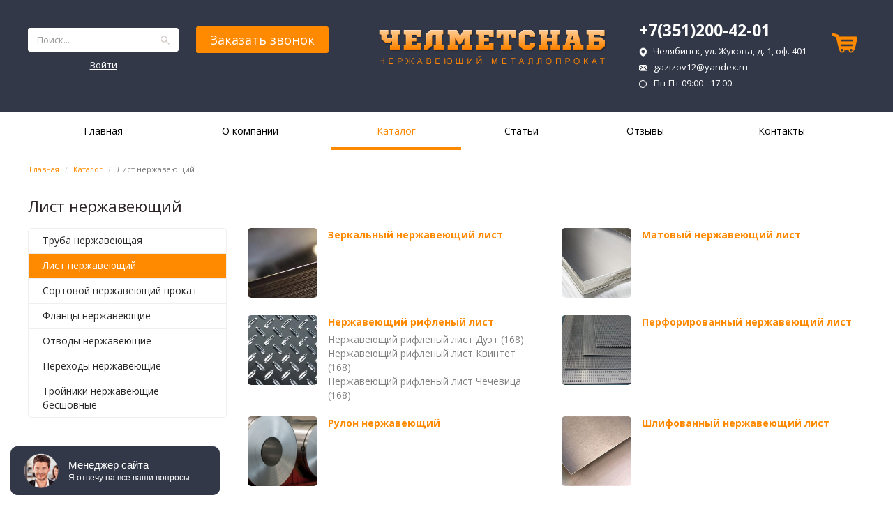

--- FILE ---
content_type: text/html; charset=UTF-8
request_url: https://chelmetsnab.ru/katalog/225_list_nerzhaveyushij
body_size: 17876
content:
<!DOCTYPE html>
<html lang="ru-RU">
<head>
    <link href="/upload/favicon/favicon (1).ico" rel="icon" type="image/x-icon" />
    <link href="/upload/favicon/favicon (1).ico" rel="shortcut icon" type="image/x-icon" />
    <meta charset="UTF-8">
    <meta name="viewport" content="width=device-width">
    <meta name="cmsmagazine" content="79468b886bf88b23144291bf1d99aa1c" />
    <script type="text/javascript">
        window._basketPath = '/basket';
            </script>
    <meta name="csrf-param" content="_csrf">
    <meta name="csrf-token" content="VTVsd2R0MXYwVgAHPk1eNBZfGwQJFgVHM1gjJQ8cZw4Xdj1aKkEFFw==">
    <title>Лист нержавеющий купить в Челябинске | «ЧелМетСнаб»</title>
    <meta name="keywords" content="Лист нержавеющий">
<meta name="description" content="Лист нержавеющий приобрести в компании «ЧелМетСнаб». Для связи с нашими специалистами воспользуйтесь формой обратной связи, где укажите свои контактные данные. ">
<link href="/assets/bf0748b8/css/bootstrap.css?v=1538549328" rel="stylesheet">
<link href="/js/lightbox2-master/dist/css/lightbox.css?v=1538459271" rel="stylesheet">
<link href="/css/dGlyph/dGlyph.css?v=1538459268" rel="stylesheet">
<link href="/css/slick.css?v=1538459268" rel="stylesheet">
<link href="/css/slick-theme.css?v=1538459268" rel="stylesheet">
<link href="/css/general.min.css?v=1538459268" rel="stylesheet">
<link href="/css/frontend.min.css?v=1538459268" rel="stylesheet">
<link href="/js/jquery-ui-1.11.4.custom/jquery-ui.structure.css?v=1538459268" rel="stylesheet">
<link href="/js/jquery-ui-1.11.4.custom/jquery-ui.theme.min.css?v=1538459268" rel="stylesheet">
<link href="/js/jQueryFormStyler/jquery.formstyler.css?v=1538459268" rel="stylesheet">
<link href="/js/datepicker/jquery.datetimepicker.css?v=1538459271" rel="stylesheet">
<link href="/js/unitegallery/css/unite-gallery.min.css?v=1538459268" rel="stylesheet">
<link href="/js/lightGallery/css/lightgallery.min.css?v=1538459268" rel="stylesheet">
<link href="/template_css/1.css" rel="stylesheet">
<link href="/css/bot.css?v=1538459268" rel="stylesheet">
<style>@import 'https://fonts.googleapis.com/css?family=Open+Sans:400,400i,700,700i&subset=cyrillic,cyrillic-ext';
@import 'https://fonts.googleapis.com/css?family=Open+Sans:400,400i,700,700i&subset=cyrillic,cyrillic-ext';
        .body
        {
        color: #2c2429;
    }
            .body, .footer, .menu-horizontal a
        {
        font-family: 'Open Sans', sans-serif;
        font-size: 14px;
        line-height: 1.42857143;
        letter-spacing: 0;
                    font-weight: normal;
            font-style: normal;
                    }
        h1, h2, h3, h4, h5, h6,
        .h1, .h2, .h3, .h4, .h5, .h6
        {
    font-family: 'Open Sans', sans-serif;
    color: #2c2429;
    font-size: 35px;
    line-height: 1.42857143;
    letter-spacing: 0;
            font-weight: normal;
        font-style: normal;
                text-transform: none;
        }


            h1, .h1
        {
        font-size: 160%;
    }
            h2, .h2
        {
        font-size: 140%;
    }
            h3, .h3
        {
        font-size: 120%;
    }
            h4, .h4
        {
        font-size: 110%;
    }
            h5, .h5
        {
        font-size: 100%;
    }
            h6, .h6
        {
        font-size: 90%;
    }
    .navbar.navbar-default,
    .navbar.navbar-default a {
        color: #777 !important;
        font-size: 13px !important;
        font-family: "Noto Sans", sans-serif !important;
        line-height: 1.42857143 !important;
        letter-spacing: 0 !important;
        font-style: normal !important;
        font-weight: normal !important;
        text-transform: none !important;
    }
</style>
<script src="/assets/9324750b/jquery.js?v=1538549328"></script>
<script src="/assets/33272582/yii.js?v=1538549328"></script>
<script src="/assets/33272582/yii.activeForm.js?v=1538549328"></script>
<script src="/assets/33272582/yii.validation.js?v=1538549328"></script>
<script src="/assets/bf0748b8/js/bootstrap.js?v=1538549328"></script>
<script src="/js/lightbox2-master/dist/js/lightbox.js?v=1538459271"></script>
<script src="//api-maps.yandex.ru/2.1/?lang=ru_RU"></script>
<script src="//maps.api.2gis.ru/2.0/loader.js?pkg=full"></script>
<script src="https://maps.googleapis.com/maps/api/js?key=&amp;amp;libraries=&amp;amp;language=ru"></script>
<script src="/js/jquery.ba-resize.js?v=1538459268"></script>
<script src="/js/jquery-ui-1.11.4.custom/jquery-ui.min.js?v=1538459268"></script>
<script src="/js/general.js?v=1538459271"></script>
<script src="/js/slick.min.js?v=1703839689"></script>
<script src="/js/jQueryFormStyler/jquery.formstyler.min.js?v=1538459268"></script>
<script src="/js/unitegallery/js/unitegallery.js?v=1538459268"></script>
<script src="/js/unitegallery/themes/tiles/ug-theme-tiles.js?v=1538459268"></script>
<script src="/js/unitegallery/themes/tilesgrid/ug-theme-tilesgrid.js?v=1538459268"></script>
<script src="/js/lightGallery/js/lightgallery.min.js?v=1538459268"></script>
<script src="/js/lightGallery/js/lg-video.min.js?v=1538459268"></script>
<script src="/js/frontend.js?v=1538459268"></script>
<script src="/js/datepicker/jquery.datetimepicker.js?v=1741255992"></script>
<script src="/js/api.js?v=1538459271"></script>    <style type="text/css">
        html, body {
            margin: 0;
            padding: 0;
        }
    </style>
    <meta name='yandex-verification' content='6eb69dc360c34192' /><meta name='google-site-verification' content='zkuyTJcnH4E9SmsbnUb2UeSkmwQGYuEjMek8NQBJqqs' /><meta name='wmail-verification' content='1732a24334667e5628327e263cc2dd13' />
<meta name="msvalidate.01" content="831B10F31FA01D6E1225CF20AAC9A4D7" />
<meta name="yandex-verification" content="cfebfe3491b65e9f" />
    
<!-- Global site tag (gtag.js) - Google Analytics -->
<script async src="https://www.googletagmanager.com/gtag/js?id=UA-36467425-5"></script>
<script>
    window.dataLayer = window.dataLayer || [];
    function gtag(){dataLayer.push(arguments);}
    gtag('js', new Date());

    gtag('config', 'UA-36467425-5');
</script>
</head>
<body class="clearfix">

    <!-- Yandex.Metrika counter -->
<script type="text/javascript" >
    (function (d, w, c) {
        (w[c] = w[c] || []).push(function() {
            try {
                w.yaCounter28280116 = new Ya.Metrika({
                    id:28280116,
                    clickmap:true,
                    trackLinks:true,
                    accurateTrackBounce:true,
                    webvisor:true
                });
            } catch(e) { }
        });

        var n = d.getElementsByTagName("script")[0],
            s = d.createElement("script"),
            f = function () { n.parentNode.insertBefore(s, n); };
        s.type = "text/javascript";
        s.async = true;
        s.src = "https://mc.yandex.ru/metrika/watch.js";

        if (w.opera == "[object Opera]") {
            d.addEventListener("DOMContentLoaded", f, false);
        } else { f(); }
    })(document, window, "yandex_metrika_callbacks");
</script>
<noscript><div><img src="https://mc.yandex.ru/watch/28280116" style="position:absolute; left:-9999px;" alt="" /></div></noscript>
<!-- /Yandex.Metrika counter -->    
    <div class="body">
        <div class="clearfix  " style="width: 100%; height: auto;min-width: 1200px;max-width: 100%;background-color: none;background-position: center;background-repeat: no-repeat;background-size: initial; margin: 0 auto; text-align: left;padding: 0 0 0 0;"><div class="clearfix top_wrap " style="width: 100%; height: auto;min-width: initial;max-width: 100%;background-color: #ffffff;background-position: center;background-repeat: no-repeat;background-size: initial; margin: 0 auto; text-align: left;padding: 0 0 6px 0;"><div class="clearfix header_wrap " style="width: 100%; height: auto;min-width: initial;max-width: 100%;background-color: none;background-position: center;background-repeat: no-repeat;background-size: initial; margin: 0 auto; text-align: left;padding: 0 0 0 0;"><div class="clearfix  display_table" style="width: 100%; height: auto;min-width: initial;max-width: 1200px;background-color: none;background-position: center;background-repeat: no-repeat;background-size: initial; margin: 0 auto; text-align: left;padding: 30px 0 30px 0;"><div class="display_row"><div class="clearfix  display_cell" style="width: 18%; height: auto;min-width: initial;max-width: 100%;background-color: none;background-position: center;background-repeat: no-repeat;background-size: initial; margin: 0 auto; text-align: left;padding: 10px 0 0 0;"><div class="clearfix  " style="width: 100%; height: auto;min-width: initial;max-width: 100%;background-color: none;background-position: center;background-repeat: no-repeat;background-size: initial; margin: 0 auto; text-align: center;padding: 0 0 0 0;"><div id="w1737" class="clearfix widgets w_Search w_template_default"><form method="get" action="/search" class="input-group" style="z-index: 0;">
    <input name="query" type="text" class="form-control" placeholder="Поиск..." value="">
    <span class="input-group-btn">
        <button class="btn btn-default" type="submit">
            <i class="dGlyph dGlyph-search"></i>
        </button>
    </span>
</form>
</div><div id="w1738" class="clearfix widgets w_Auth w_template_default"><!--noindex-->    <div class="nonauthorized">
        <a class="btn btn-link" rel="nofollow" href="/auth/login">Войти</a>
    </div>
<!--/noindex--></div></div></div><div class="clearfix  display_cell" style="width: 20%; height: auto;min-width: initial;max-width: 100%;background-color: none;background-position: center;background-repeat: no-repeat;background-size: initial; margin: 0 auto; text-align: center;padding: 8px 25px 0 25px;"><div id="w1739" class="clearfix widgets w_FormBlock w_template_default"><button type="button"
        class="btn btn-lg btn-primary btn-block"
        data-toggle="modal"
        data-target="#wFormBlockModal-1739"
        onclick="if('yaCounter' in window){window.yaCounter.reachGoal('openWebForm_1');}">
            Заказать звонок</button>

<div id="wFormBlockModal-1739" class="modal fade">
    <div class="modal-dialog">
        <div class="modal-content">
            <div class="modal-header" style="">
                <button type="button" class="close" data-dismiss="modal" aria-label="Close">
                    <span aria-hidden="true">×</span>
                </button>
                                    <div class="h4 modal-title">Заказать обратный звонок</div>
                            </div>
            <div class="modal-body submitResponse">
                <div class="submitError"></div>
                <form method="post" enctype="multipart/form-data">
                                                                <div class="form-group">
                            <p><b>Имя</b> *</p>
                                                            <input name="f_1" type="text" class="form-control" >
                                                    </div>
                                            <div class="form-group">
                            <p><b>Телефон</b> *</p>
                                                            <input name="f_2" type="text" class="form-control" >
                                                    </div>
                                            <div class="form-group">
                            <p><b>Удобное время</b> </p>
                                                            <input name="f_3" type="text" class="form-control" >
                                                    </div>
                                            <div class="form-group">
                            <img id="w0-image" class="captchaImage" src="/site/captcha?v=696d0c166367a" alt=""> <input type="text" id="w0" class="form-control" name="captcha" placeholder="Введите код с картинки" style="display: inline-block; width: auto;">                        </div>
                                        <div class="form-group">
                        <input type="hidden" name="submit_1" value="y" />
                        <input type="button"
                               class="btn btn-primary"
                               id="wFormBlockSubmit_1739"
                               value="Отправить"
                               data-loading-text="Отправка..." />
                    </div>
                    <div>
                        <a href="#" class="checkbox" data-toggle="modal" data-target="#modal-personal_law">
                            <label>
                                <input type="checkbox" checked />
                                согласен на обработку персональных данных
                            </label>
                        </a>
                    </div>
                </form>
            </div>
        </div>
    </div>
</div>
</div></div><div class="clearfix  display_cell" style="width: 35%; height: auto;min-width: initial;max-width: 100%;background-color: none;background-position: center;background-repeat: no-repeat;background-size: initial; margin: 0 auto; text-align: center;padding: 13px 0 0 0;"><div id="w1740" class="clearfix widgets w_Logo w_template_default">        <a href="/">
                        <img class="image" alt="logo" src="/upload/logo/logo.png"
                 style="max-width:100%;
                                     " />
                    </a>
    </div></div><div class="clearfix  display_cell" style="width: 22%; height: auto;min-width: initial;max-width: 100%;background-color: none;background-position: center;background-repeat: no-repeat;background-size: initial; margin: 0 auto; text-align: left;padding: 0 0 0 0;"><div class="clearfix  " style="width: 100%; height: auto;min-width: initial;max-width: 100%;background-color: none;background-position: center;background-repeat: no-repeat;background-size: initial; margin: 0 auto; text-align: left;padding: 0 0 0 0;"><div id="w1741" class="clearfix widgets w_Contacts w_template_default">    <div class="phones" >
                    <div>+7(351)200-42-01</div>
            </div>
    <div class="addresses" >
                    <div>
                                                                                                                                                                                            Челябинск, ул. Жукова, д. 1, оф. 401
            </div>
            </div>
</div></div><div class="clearfix custom-header-email " style="width: 100%; height: auto;min-width: initial;max-width: 100%;background-color: none;background-position: center;background-repeat: no-repeat;background-size: initial; margin: 0 auto; text-align: left;padding: 0 0 0 0;"><div id="w1742" class="clearfix widgets w_TextBlock w_template_default"><div class="w_TextBlock-text"><div><a href="mailto:gazizov12@yandex.ru">gazizov12@yandex.ru</a></div>

<div class="main-schedule">Пн-Пт 09:00 - 17:00</div>
</div>
</div></div></div><div class="clearfix  display_cell" style="width: 5%; height: auto;min-width: initial;max-width: 100%;background-color: none;background-position: center;background-repeat: no-repeat;background-size: initial; margin: 0 auto; text-align: right;padding: 0 0 0 0;"><div id="w1743" class="clearfix widgets w_SmallBasket w_template_default">    <div class="btn">
        <span class="glyphicon glyphicon-shopping-cart"></span>
    </div>
</div></div></div></div></div><div class="clearfix top_content_wrap " style="width: 100%; height: auto;min-width: initial;max-width: 100%;background-color: none;background-position: center;background-repeat: no-repeat;background-size: initial; margin: 0 auto; text-align: left;padding: 0 0 10px 0;"><div class="clearfix bg_top_menu " style="width: 100%; height: auto;min-width: initial;max-width: 100%;background-color: none;background-position: center;background-repeat: no-repeat;background-size: initial; margin: 0 auto; text-align: left;padding: 0 0 0 0;"><div class="clearfix wide-container " style="width: 1200px; height: auto;min-width: initial;max-width: 100%;background-color: none;background-position: center;background-repeat: no-repeat;background-size: initial; margin: 0 auto; text-align: left;padding: 0 15px 0 15px;"><div id="w1228" class="clearfix widgets w_Menu w_template_default"><div style="overflow:hidden;">
        <div id="menu_1228"
         class="menu-horizontal dropdown-vertical direction-right">
                    <div class="menu-item ">
                                    <a href="/"
                       >Главная</a>
                            </div>
                    <div class="menu-item ">
                                    <a href="/o-kompanii"
                       >О компании</a>
                                    <div class="menu-dropdown">
                                                    <div class="menu-item ">
                                <a href="/docs"
                                   >
                                                                        Документы                                </a>
                                                            </div>
                                            </div>
                            </div>
                    <div class="menu-item active">
                                    <a href="/katalog"
                       >Каталог</a>
                                    <div class="menu-dropdown">
                                                    <div class="menu-item ">
                                <a href="/katalog/227_truby_iz_nerzhaveyushej_stali"
                                   >
                                                                            <span class="arrow arrow-right"><svg xmlns="http://www.w3.org/2000/svg" xml:space="preserve" height="13px" version="1.1" viewBox="0 0 69 124" xmlns:xlink="http://www.w3.org/1999/xlink"
     style="shape-rendering:geometricPrecision; text-rendering:geometricPrecision; image-rendering:optimizeQuality; fill-rule:evenodd; clip-rule:evenodd">
    <path class="arrow-fil" d="M3 113l54 -54c2,-2 6,-2 8,0l0 0c2,2 2,6 0,8l-54 54c-2,2 -6,2 -8,0l0 0c-2,-2 -2,-6 0,-8z"/>
    <path class="arrow-fil" d="M12 3l54 54c2,2 2,6 0,8l0 0c-2,2 -6,2 -8,0l-54 -54c-2,-2 -2,-6 0,-8l0 0c2,-2 6,-2 8,0z"/>
</svg></span>
                                        <span class="arrow arrow-left"><svg xmlns="http://www.w3.org/2000/svg" xml:space="preserve" height="13px" version="1.1" xmlns:xlink="http://www.w3.org/1999/xlink" viewBox="0 0 69 124"
     style="shape-rendering:geometricPrecision; text-rendering:geometricPrecision; image-rendering:optimizeQuality; fill-rule:evenodd; clip-rule:evenodd">
    <path class="arrow-fil" d="M66 113l-54 -54c-2,-2 -6,-2 -8,0l0 0c-2,2 -2,6 0,8l54 54c2,2 6,2 8,0l0 0c2,-2 2,-6 0,-8z"/>
    <path class="arrow-fil" d="M57 3l-54 54c-2,2 -2,6 0,8l0 0c2,2 6,2 8,0l54 -54c2,-2 2,-6 0,-8l0 0c-2,-2 -6,-2 -8,0z"/>
</svg></span>
                                                                        Труба нержавеющая                                </a>
                                                                        <div class="menu-dropdown">
                                                                                            <div class="menu-item ">
                                                    <a href="/katalog/240_truba_nerzhaveyushaya_besshovnaya">
                                                        Труба нержавеющая бесшовная                                                    </a>
                                                </div>
                                                                                            <div class="menu-item ">
                                                    <a href="/katalog/241_truba_nerzhaveyushaya_kapillyarnaya">
                                                        Труба нержавеющая капиллярная                                                    </a>
                                                </div>
                                                                                            <div class="menu-item ">
                                                    <a href="/katalog/242_truba_nerzhaveyushaya_elektrosvarnaya">
                                                        Труба нержавеющая электросварная                                                    </a>
                                                </div>
                                                                                            <div class="menu-item ">
                                                    <a href="/katalog/243_truba_nerzhaveyushaya_profilnaya">
                                                        Труба нержавеющая профильная                                                    </a>
                                                </div>
                                                                                    </div>
                                                                </div>
                                                    <div class="menu-item active">
                                <a href="/katalog/225_list_nerzhaveyushij"
                                   >
                                                                            <span class="arrow arrow-right"><svg xmlns="http://www.w3.org/2000/svg" xml:space="preserve" height="13px" version="1.1" viewBox="0 0 69 124" xmlns:xlink="http://www.w3.org/1999/xlink"
     style="shape-rendering:geometricPrecision; text-rendering:geometricPrecision; image-rendering:optimizeQuality; fill-rule:evenodd; clip-rule:evenodd">
    <path class="arrow-fil" d="M3 113l54 -54c2,-2 6,-2 8,0l0 0c2,2 2,6 0,8l-54 54c-2,2 -6,2 -8,0l0 0c-2,-2 -2,-6 0,-8z"/>
    <path class="arrow-fil" d="M12 3l54 54c2,2 2,6 0,8l0 0c-2,2 -6,2 -8,0l-54 -54c-2,-2 -2,-6 0,-8l0 0c2,-2 6,-2 8,0z"/>
</svg></span>
                                        <span class="arrow arrow-left"><svg xmlns="http://www.w3.org/2000/svg" xml:space="preserve" height="13px" version="1.1" xmlns:xlink="http://www.w3.org/1999/xlink" viewBox="0 0 69 124"
     style="shape-rendering:geometricPrecision; text-rendering:geometricPrecision; image-rendering:optimizeQuality; fill-rule:evenodd; clip-rule:evenodd">
    <path class="arrow-fil" d="M66 113l-54 -54c-2,-2 -6,-2 -8,0l0 0c-2,2 -2,6 0,8l54 54c2,2 6,2 8,0l0 0c2,-2 2,-6 0,-8z"/>
    <path class="arrow-fil" d="M57 3l-54 54c-2,2 -2,6 0,8l0 0c2,2 6,2 8,0l54 -54c2,-2 2,-6 0,-8l0 0c-2,-2 -6,-2 -8,0z"/>
</svg></span>
                                                                        Лист нержавеющий                                </a>
                                                                        <div class="menu-dropdown">
                                                                                            <div class="menu-item ">
                                                    <a href="/katalog/265_matovyj_nerzhaveyushij_list">
                                                        Матовый нержавеющий лист                                                    </a>
                                                </div>
                                                                                            <div class="menu-item ">
                                                    <a href="/katalog/266_zerkalnyj_nerzhaveyushij_list">
                                                        Зеркальный нержавеющий лист                                                    </a>
                                                </div>
                                                                                            <div class="menu-item ">
                                                    <a href="/katalog/267_shlifovannyj_nerzhaveyushij_list">
                                                        Шлифованный нержавеющий лист                                                    </a>
                                                </div>
                                                                                            <div class="menu-item ">
                                                    <a href="/katalog/268_nerzhaveyushij_riflenyj_list">
                                                        Нержавеющий рифленый лист                                                    </a>
                                                </div>
                                                                                            <div class="menu-item ">
                                                    <a href="/katalog/272_perforirovannyj_nerzhaveyushij_list">
                                                        Перфорированный нержавеющий лист                                                    </a>
                                                </div>
                                                                                            <div class="menu-item ">
                                                    <a href="/katalog/226_rulon_nerzhaveyushij">
                                                        Рулон нержавеющий                                                    </a>
                                                </div>
                                                                                    </div>
                                                                </div>
                                                    <div class="menu-item ">
                                <a href="/katalog/220_sortovoj_prokat"
                                   >
                                                                            <span class="arrow arrow-right"><svg xmlns="http://www.w3.org/2000/svg" xml:space="preserve" height="13px" version="1.1" viewBox="0 0 69 124" xmlns:xlink="http://www.w3.org/1999/xlink"
     style="shape-rendering:geometricPrecision; text-rendering:geometricPrecision; image-rendering:optimizeQuality; fill-rule:evenodd; clip-rule:evenodd">
    <path class="arrow-fil" d="M3 113l54 -54c2,-2 6,-2 8,0l0 0c2,2 2,6 0,8l-54 54c-2,2 -6,2 -8,0l0 0c-2,-2 -2,-6 0,-8z"/>
    <path class="arrow-fil" d="M12 3l54 54c2,2 2,6 0,8l0 0c-2,2 -6,2 -8,0l-54 -54c-2,-2 -2,-6 0,-8l0 0c2,-2 6,-2 8,0z"/>
</svg></span>
                                        <span class="arrow arrow-left"><svg xmlns="http://www.w3.org/2000/svg" xml:space="preserve" height="13px" version="1.1" xmlns:xlink="http://www.w3.org/1999/xlink" viewBox="0 0 69 124"
     style="shape-rendering:geometricPrecision; text-rendering:geometricPrecision; image-rendering:optimizeQuality; fill-rule:evenodd; clip-rule:evenodd">
    <path class="arrow-fil" d="M66 113l-54 -54c-2,-2 -6,-2 -8,0l0 0c-2,2 -2,6 0,8l54 54c2,2 6,2 8,0l0 0c2,-2 2,-6 0,-8z"/>
    <path class="arrow-fil" d="M57 3l-54 54c-2,2 -2,6 0,8l0 0c2,2 6,2 8,0l54 -54c2,-2 2,-6 0,-8l0 0c-2,-2 -6,-2 -8,0z"/>
</svg></span>
                                                                        Сортовой нержавеющий прокат                                </a>
                                                                        <div class="menu-dropdown">
                                                                                            <div class="menu-item ">
                                                    <a href="/katalog/228_krug_nerzhaveyushij">
                                                        Круг нержавеющий                                                    </a>
                                                </div>
                                                                                            <div class="menu-item ">
                                                    <a href="/katalog/230_shestigrannik_nerzhaveyushij">
                                                        Шестигранник нержавеющий                                                    </a>
                                                </div>
                                                                                            <div class="menu-item ">
                                                    <a href="/katalog/251_ugolok_nerzhaveyushij">
                                                        Уголок нержавеющий                                                    </a>
                                                </div>
                                                                                            <div class="menu-item ">
                                                    <a href="/katalog/229_kvadrat_nerzhaveyushij">
                                                        Квадрат нержавеющий                                                    </a>
                                                </div>
                                                                                            <div class="menu-item ">
                                                    <a href="/katalog/252_pokovka_nerzhaveyushaya">
                                                        Поковка нержавеющая                                                    </a>
                                                </div>
                                                                                            <div class="menu-item ">
                                                    <a href="/katalog/253_polosa_nerzhaveyushaya">
                                                        Полоса нержавеющая                                                    </a>
                                                </div>
                                                                                            <div class="menu-item ">
                                                    <a href="/katalog/254_provoloka_nerzhaveyushaya">
                                                        Проволока нержавеющая                                                    </a>
                                                </div>
                                                                                            <div class="menu-item ">
                                                    <a href="/katalog/255_setka_nerzhaveyushaya">
                                                        Сетка нержавеющая                                                    </a>
                                                </div>
                                                                                    </div>
                                                                </div>
                                                    <div class="menu-item ">
                                <a href="/katalog/256_flancy_nerzhaveyushie"
                                   >
                                                                            <span class="arrow arrow-right"><svg xmlns="http://www.w3.org/2000/svg" xml:space="preserve" height="13px" version="1.1" viewBox="0 0 69 124" xmlns:xlink="http://www.w3.org/1999/xlink"
     style="shape-rendering:geometricPrecision; text-rendering:geometricPrecision; image-rendering:optimizeQuality; fill-rule:evenodd; clip-rule:evenodd">
    <path class="arrow-fil" d="M3 113l54 -54c2,-2 6,-2 8,0l0 0c2,2 2,6 0,8l-54 54c-2,2 -6,2 -8,0l0 0c-2,-2 -2,-6 0,-8z"/>
    <path class="arrow-fil" d="M12 3l54 54c2,2 2,6 0,8l0 0c-2,2 -6,2 -8,0l-54 -54c-2,-2 -2,-6 0,-8l0 0c2,-2 6,-2 8,0z"/>
</svg></span>
                                        <span class="arrow arrow-left"><svg xmlns="http://www.w3.org/2000/svg" xml:space="preserve" height="13px" version="1.1" xmlns:xlink="http://www.w3.org/1999/xlink" viewBox="0 0 69 124"
     style="shape-rendering:geometricPrecision; text-rendering:geometricPrecision; image-rendering:optimizeQuality; fill-rule:evenodd; clip-rule:evenodd">
    <path class="arrow-fil" d="M66 113l-54 -54c-2,-2 -6,-2 -8,0l0 0c-2,2 -2,6 0,8l54 54c2,2 6,2 8,0l0 0c2,-2 2,-6 0,-8z"/>
    <path class="arrow-fil" d="M57 3l-54 54c-2,2 -2,6 0,8l0 0c2,2 6,2 8,0l54 -54c2,-2 2,-6 0,-8l0 0c-2,-2 -6,-2 -8,0z"/>
</svg></span>
                                                                        Фланцы нержавеющие                                </a>
                                                                        <div class="menu-dropdown">
                                                                                            <div class="menu-item ">
                                                    <a href="/katalog/260_flanec_nerzhaveyushij_ploskij">
                                                        Фланец нержавеющий плоский                                                    </a>
                                                </div>
                                                                                            <div class="menu-item ">
                                                    <a href="/katalog/261_flanec_nerzhaveyushij_vorotnikovyj">
                                                        Фланец нержавеющий воротниковый                                                    </a>
                                                </div>
                                                                                            <div class="menu-item ">
                                                    <a href="/katalog/262_flanec_nerzhaveyushij_svobodnyj">
                                                        Фланец нержавеющий свободный                                                    </a>
                                                </div>
                                                                                            <div class="menu-item ">
                                                    <a href="/katalog/263_zaglushka_nerzhaveyushaya">
                                                        Заглушка нержавеющая                                                    </a>
                                                </div>
                                                                                    </div>
                                                                </div>
                                                    <div class="menu-item ">
                                <a href="/katalog/257_otvody_nerzhaveyushie"
                                   >
                                                                        Отводы нержавеющие                                </a>
                                                            </div>
                                                    <div class="menu-item ">
                                <a href="/katalog/258_perehody_nerzhaveyushie"
                                   >
                                                                        Переходы нержавеющие                                </a>
                                                            </div>
                                                    <div class="menu-item ">
                                <a href="/katalog/259_trojniki_nerzhaveyushie_besshovnye"
                                   >
                                                                        Тройники нержавеющие бесшовные                                </a>
                                                            </div>
                                            </div>
                            </div>
                    <div class="menu-item ">
                                    <a href="/stati"
                       >Статьи</a>
                            </div>
                    <div class="menu-item ">
                                    <a href="/otzyvy"
                       >Отзывы</a>
                            </div>
                    <div class="menu-item ">
                                    <a href="/kontakty"
                       >Контакты</a>
                            </div>
            </div>
</div>

<script type="text/javascript">
        var adpMenu1228 = new adaptiveMenu({
        menu: $('#menu_1228')
    });</script></div></div></div><div class="clearfix  " style="width: 1200px; height: auto;min-width: initial;max-width: 100%;background-color: none;background-position: center;background-repeat: no-repeat;background-size: initial; margin: 0 auto; text-align: left;padding: 20px 0 0 0px;"><div id="w1231" class="clearfix widgets w_Breadcrumbs w_template_default"><ul class="breadcrumb"><li><a href="/">Главная</a></li>
<li><a href="/katalog">Каталог</a></li>
<li class="active">Лист нержавеющий</li>
</ul></div></div><div class="clearfix  " style="width: 1200px; height: auto;min-width: initial;max-width: 100%;background-color: none;background-position: center;background-repeat: no-repeat;background-size: initial; margin: 0 auto; text-align: left;padding: 20px 0 15px 0;"><div id="w1243" class="clearfix widgets w_ContentName w_template_default">    <h1 class="mv-0">Лист нержавеющий</h1>
</div></div><div class="clearfix  display_table" style="width: 1200px; height: auto;min-width: initial;max-width: 100%;background-color: none;background-position: center;background-repeat: no-repeat;background-size: initial; margin: 0 auto; text-align: left;padding: 0 0 0px 0;"><div class="display_row"><div class="clearfix  display_cell" style="width: 25%; height: auto;min-width: initial;max-width: 100%;background-color: none;background-position: center;background-repeat: no-repeat;background-size: initial; margin: 0 auto; text-align: left;padding: 0 15px 30px 0;"><div id="w1254" class="clearfix widgets w_MenuCatalog w_template_default">
<div id="menuCatalog_1254"
     class="menu-vertical dropdown-vertical direction-right">
            <div class="menu-item ">
            <a href="/katalog/227_truby_iz_nerzhaveyushej_stali">Труба нержавеющая</a>
                            <div class="menu-dropdown">
                                            <div class="menu-item ">
                            <a href="/katalog/240_truba_nerzhaveyushaya_besshovnaya">
                                                                Труба нержавеющая бесшовная                            </a>
                                                    </div>
                                            <div class="menu-item ">
                            <a href="/katalog/241_truba_nerzhaveyushaya_kapillyarnaya">
                                                                Труба нержавеющая капиллярная                            </a>
                                                    </div>
                                            <div class="menu-item ">
                            <a href="/katalog/242_truba_nerzhaveyushaya_elektrosvarnaya">
                                                                Труба нержавеющая электросварная                            </a>
                                                    </div>
                                            <div class="menu-item ">
                            <a href="/katalog/243_truba_nerzhaveyushaya_profilnaya">
                                                                Труба нержавеющая профильная                            </a>
                                                    </div>
                                    </div>
                    </div>
            <div class="menu-item active">
            <a href="/katalog/225_list_nerzhaveyushij">Лист нержавеющий</a>
                            <div class="menu-dropdown">
                                            <div class="menu-item ">
                            <a href="/katalog/266_zerkalnyj_nerzhaveyushij_list">
                                                                Зеркальный нержавеющий лист                            </a>
                                                    </div>
                                            <div class="menu-item ">
                            <a href="/katalog/265_matovyj_nerzhaveyushij_list">
                                                                Матовый нержавеющий лист                            </a>
                                                    </div>
                                            <div class="menu-item ">
                            <a href="/katalog/268_nerzhaveyushij_riflenyj_list">
                                                                    <span class="arrow arrow-right"><svg xmlns="http://www.w3.org/2000/svg" xml:space="preserve" height="13px" version="1.1" viewBox="0 0 69 124" xmlns:xlink="http://www.w3.org/1999/xlink"
     style="shape-rendering:geometricPrecision; text-rendering:geometricPrecision; image-rendering:optimizeQuality; fill-rule:evenodd; clip-rule:evenodd">
    <path class="arrow-fil" d="M3 113l54 -54c2,-2 6,-2 8,0l0 0c2,2 2,6 0,8l-54 54c-2,2 -6,2 -8,0l0 0c-2,-2 -2,-6 0,-8z"/>
    <path class="arrow-fil" d="M12 3l54 54c2,2 2,6 0,8l0 0c-2,2 -6,2 -8,0l-54 -54c-2,-2 -2,-6 0,-8l0 0c2,-2 6,-2 8,0z"/>
</svg></span>
                                    <span class="arrow arrow-left"><svg xmlns="http://www.w3.org/2000/svg" xml:space="preserve" height="13px" version="1.1" xmlns:xlink="http://www.w3.org/1999/xlink" viewBox="0 0 69 124"
     style="shape-rendering:geometricPrecision; text-rendering:geometricPrecision; image-rendering:optimizeQuality; fill-rule:evenodd; clip-rule:evenodd">
    <path class="arrow-fil" d="M66 113l-54 -54c-2,-2 -6,-2 -8,0l0 0c-2,2 -2,6 0,8l54 54c2,2 6,2 8,0l0 0c2,-2 2,-6 0,-8z"/>
    <path class="arrow-fil" d="M57 3l-54 54c-2,2 -2,6 0,8l0 0c2,2 6,2 8,0l54 -54c2,-2 2,-6 0,-8l0 0c-2,-2 -6,-2 -8,0z"/>
</svg></span>
                                                                Нержавеющий рифленый лист                            </a>
                                                                <div class="menu-dropdown">
                                                                                    <div class="menu-item ">
                                                <a href="/katalog/269_nerzhaveyushij_riflenyj_list_duet">
                                                    Нержавеющий рифленый лист Дуэт                                                </a>
                                            </div>
                                                                                    <div class="menu-item ">
                                                <a href="/katalog/270_nerzhaveyushij_riflenyj_list_kvintet">
                                                    Нержавеющий рифленый лист Квинтет                                                </a>
                                            </div>
                                                                                    <div class="menu-item ">
                                                <a href="/katalog/271_nerzhaveyushij_riflenyj_list_chechevica">
                                                    Нержавеющий рифленый лист Чечевица                                                </a>
                                            </div>
                                                                            </div>
                                                        </div>
                                            <div class="menu-item ">
                            <a href="/katalog/272_perforirovannyj_nerzhaveyushij_list">
                                                                Перфорированный нержавеющий лист                            </a>
                                                    </div>
                                            <div class="menu-item ">
                            <a href="/katalog/226_rulon_nerzhaveyushij">
                                                                Рулон нержавеющий                            </a>
                                                    </div>
                                            <div class="menu-item ">
                            <a href="/katalog/267_shlifovannyj_nerzhaveyushij_list">
                                                                Шлифованный нержавеющий лист                            </a>
                                                    </div>
                                    </div>
                    </div>
            <div class="menu-item ">
            <a href="/katalog/220_sortovoj_prokat">Сортовой нержавеющий прокат</a>
                            <div class="menu-dropdown">
                                            <div class="menu-item ">
                            <a href="/katalog/228_krug_nerzhaveyushij">
                                                                Круг нержавеющий                            </a>
                                                    </div>
                                            <div class="menu-item ">
                            <a href="/katalog/230_shestigrannik_nerzhaveyushij">
                                                                Шестигранник нержавеющий                            </a>
                                                    </div>
                                            <div class="menu-item ">
                            <a href="/katalog/251_ugolok_nerzhaveyushij">
                                                                Уголок нержавеющий                            </a>
                                                    </div>
                                            <div class="menu-item ">
                            <a href="/katalog/229_kvadrat_nerzhaveyushij">
                                                                Квадрат нержавеющий                            </a>
                                                    </div>
                                            <div class="menu-item ">
                            <a href="/katalog/252_pokovka_nerzhaveyushaya">
                                                                Поковка нержавеющая                            </a>
                                                    </div>
                                            <div class="menu-item ">
                            <a href="/katalog/253_polosa_nerzhaveyushaya">
                                                                Полоса нержавеющая                            </a>
                                                    </div>
                                            <div class="menu-item ">
                            <a href="/katalog/254_provoloka_nerzhaveyushaya">
                                                                Проволока нержавеющая                            </a>
                                                    </div>
                                            <div class="menu-item ">
                            <a href="/katalog/255_setka_nerzhaveyushaya">
                                                                Сетка нержавеющая                            </a>
                                                    </div>
                                    </div>
                    </div>
            <div class="menu-item ">
            <a href="/katalog/256_flancy_nerzhaveyushie">Фланцы нержавеющие</a>
                            <div class="menu-dropdown">
                                            <div class="menu-item ">
                            <a href="/katalog/260_flanec_nerzhaveyushij_ploskij">
                                                                Фланец нержавеющий плоский                            </a>
                                                    </div>
                                            <div class="menu-item ">
                            <a href="/katalog/261_flanec_nerzhaveyushij_vorotnikovyj">
                                                                Фланец нержавеющий воротниковый                            </a>
                                                    </div>
                                            <div class="menu-item ">
                            <a href="/katalog/262_flanec_nerzhaveyushij_svobodnyj">
                                                                Фланец нержавеющий свободный                            </a>
                                                    </div>
                                            <div class="menu-item ">
                            <a href="/katalog/263_zaglushka_nerzhaveyushaya">
                                                                Заглушка нержавеющая                            </a>
                                                    </div>
                                    </div>
                    </div>
            <div class="menu-item ">
            <a href="/katalog/257_otvody_nerzhaveyushie">Отводы нержавеющие</a>
                    </div>
            <div class="menu-item ">
            <a href="/katalog/258_perehody_nerzhaveyushie">Переходы нержавеющие</a>
                    </div>
            <div class="menu-item ">
            <a href="/katalog/259_trojniki_nerzhaveyushie_besshovnye">Тройники нержавеющие бесшовные</a>
                    </div>
    </div></div></div><div class="clearfix  display_cell" style="width: 75%; height: auto;min-width: initial;max-width: 100%;background-color: none;background-position: center;background-repeat: no-repeat;background-size: initial; margin: 0 auto; text-align: left;padding: 0 0 0px 0;"><div id="w1229" class="clearfix widgets w_Content w_template_default"><div class="jsEditArea">
            <div class="ibShop ib-section-list detail_list clearfix">
                                        <div class="ibShop ib-sl-wrap col-xs-6">
                    <a href="/katalog/266_zerkalnyj_nerzhaveyushij_list" class="ib-sl-image" style="display: table-cell">
                        <div class="special-image bg-cover" style=" background-image: url(/file/15867);"></div>
                    </a>
                    <div style="display: table-cell; vertical-align: top;">
                        <a href="/katalog/266_zerkalnyj_nerzhaveyushij_list" class="ib-sl-name">
                            Зеркальный нержавеющий лист
                        </a>
                                            </div>
                </div>
                                                            <div class="ibShop ib-sl-wrap col-xs-6">
                    <a href="/katalog/265_matovyj_nerzhaveyushij_list" class="ib-sl-image" style="display: table-cell">
                        <div class="special-image bg-cover" style=" background-image: url(/file/12792);"></div>
                    </a>
                    <div style="display: table-cell; vertical-align: top;">
                        <a href="/katalog/265_matovyj_nerzhaveyushij_list" class="ib-sl-name">
                            Матовый нержавеющий лист
                        </a>
                                            </div>
                </div>
                                    <div class="clearfix"></div>
                                                            <div class="ibShop ib-sl-wrap col-xs-6">
                    <a href="/katalog/268_nerzhaveyushij_riflenyj_list" class="ib-sl-image" style="display: table-cell">
                        <div class="special-image bg-cover" style=" background-image: url(/file/16075);"></div>
                    </a>
                    <div style="display: table-cell; vertical-align: top;">
                        <a href="/katalog/268_nerzhaveyushij_riflenyj_list" class="ib-sl-name">
                            Нержавеющий рифленый лист
                        </a>
                                                    <div class="ib-subsections">
                                                                                                    <div>
                                        <a class="ib-sl-name" href="/katalog/269_nerzhaveyushij_riflenyj_list_duet">Нержавеющий рифленый лист Дуэт (168)</a>
                                    </div>
                                                                                                        <div>
                                        <a class="ib-sl-name" href="/katalog/270_nerzhaveyushij_riflenyj_list_kvintet">Нержавеющий рифленый лист Квинтет (168)</a>
                                    </div>
                                                                                                        <div>
                                        <a class="ib-sl-name" href="/katalog/271_nerzhaveyushij_riflenyj_list_chechevica">Нержавеющий рифленый лист Чечевица (168)</a>
                                    </div>
                                                                                                    </div>
                                            </div>
                </div>
                                                            <div class="ibShop ib-sl-wrap col-xs-6">
                    <a href="/katalog/272_perforirovannyj_nerzhaveyushij_list" class="ib-sl-image" style="display: table-cell">
                        <div class="special-image bg-cover" style=" background-image: url(/file/16583);"></div>
                    </a>
                    <div style="display: table-cell; vertical-align: top;">
                        <a href="/katalog/272_perforirovannyj_nerzhaveyushij_list" class="ib-sl-name">
                            Перфорированный нержавеющий лист
                        </a>
                                            </div>
                </div>
                                    <div class="clearfix"></div>
                                                            <div class="ibShop ib-sl-wrap col-xs-6">
                    <a href="/katalog/226_rulon_nerzhaveyushij" class="ib-sl-image" style="display: table-cell">
                        <div class="special-image bg-cover" style=" background-image: url(/file/2416);"></div>
                    </a>
                    <div style="display: table-cell; vertical-align: top;">
                        <a href="/katalog/226_rulon_nerzhaveyushij" class="ib-sl-name">
                            Рулон нержавеющий
                        </a>
                                            </div>
                </div>
                                                            <div class="ibShop ib-sl-wrap col-xs-6">
                    <a href="/katalog/267_shlifovannyj_nerzhaveyushij_list" class="ib-sl-image" style="display: table-cell">
                        <div class="special-image bg-cover" style=" background-image: url(/file/15940);"></div>
                    </a>
                    <div style="display: table-cell; vertical-align: top;">
                        <a href="/katalog/267_shlifovannyj_nerzhaveyushij_list" class="ib-sl-name">
                            Шлифованный нержавеющий лист
                        </a>
                                            </div>
                </div>
                                    <div class="clearfix"></div>
                                                    </div>
    
    <div class="ibShop ib-section-description">
        <p style="text-align: justify;">Одним из наиболее популярных и востребованных видов нержавеющего металлопроката в Челябинске является нержавеющий&nbsp;лист. Одним из важнейших достоинств нержавеющего листа является широкий спектр его применения. Такие характеристики, как устойчивость к воздействию факторов окружающей среды, к коррозии, хлоридам, кислотам и щелочам, делают нержавейку чрезвычайно популярной. Еще одна отличительная особенность материала - его высокая прочность. Нержавеющий лист практически не деформируется во время использования. Заказать&nbsp;лист&nbsp;нержавеющий вы можете в компании &laquo;ЧелМетСнаб&raquo; по выгодным ценам.</p>

<p class="h2" style=" text-align: center;">Особенности применения</p>

<hr align="center" style="background-color:gray;height:1px; " width="200" />
<ul class="custom1">
	<li style="text-align: justify;">Специалисты утверждают, что материал поддается многим видам обработки, включая машинную обработку, сварку и резку. Приятный глазу внешний вид и разнообразие поверхностей - важные достоинства материала.</li>
	<li style="text-align: justify;">Также он куда более гибкий, а значит, его гораздо легче обрабатывать.</li>
	<li style="text-align: justify;">Материал важен для многих ремонтных и строительных работ как в промышленности, так и в быту.</li>
	<li style="text-align: justify;">Из него делают и посуду, и бытовые приборы, и мебель и даже некоторые элементы декора. Листы нержавеющей стали уже на протяжении длительного времени остаются широко применяемым материалом, который позволяет решать сразу несколько задач в производстве и строительстве.</li>
</ul>

<p style="text-align: justify;">Холоднокатанные листы из нержавеющей стали обычно делят на две категории. К первой относится продукция от отечественных производителей, изготавливаемая в соответствии с ГОСТами и чаще всего используемая в промышленности. Ко второй категории относят импортные листы нержавейки, которые применяются, например, для отделки лифтов, перилл, колонн и дверных проемов и т.д. Кроме того, листы импортного производства могут применяться и для облицовки фасадов зданий.</p>

<h2 style="text-align: center;">Лист&nbsp;нержавеющий в компании&nbsp;&laquo;ЧелМетСнаб&raquo;</h2>

<hr align="center" style="background-color:gray;height:1px; " width="200" />
<p style="text-align: justify;">Если вам нужны качественные и надежные листы из нержавейки, выполненные по ГОСТ оптом или в розницу &ndash; обращайтесь в нашу компанию &laquo;ЧелМетСнаб&raquo; в Челябинске! Чтобы сделать заказ вам необходимо заполнить форму обратной связи на сайте, указать свои контактные данные. В течение ближайшего времени с вами свяжутся наши специалисты для уточнения деталей. Кроме того, вы всегда можете выслать задание на производство на наш почтовый ящик, указанный в разделе контакты. У вас есть вопросы? Звоните нам напрямую по контактным телефонам, указанным на сайте. Мы ждем ваших заявок!</p>

    </div>

</div></div><div id="w1523" class="clearfix widgets w_Relinking w_template_default">    <div class="h3">Смотрите также:</div>
            <div><a href="/"></a></div>
            <div><a href="/katalog/226_rulon_nerzhaveyushij">Рулон нержавеющий</a></div>
    </div></div></div></div></div></div><div class="clearfix footer_wrap " style="width: 100%; height: auto;min-width: initial;max-width: 100%;background-color: none;background-position: center;background-repeat: no-repeat;background-size: initial; margin: 0 auto; text-align: left;padding: 60px 0 30px 0;"><div class="clearfix  display_table" style="width: 100%; height: auto;min-width: initial;max-width: 1200px;background-color: none;background-position: center;background-repeat: no-repeat;background-size: initial; margin: 0 auto; text-align: left;padding: 0 15px 0 15px;"><div class="display_row"><div class="clearfix  display_cell" style="width: 100%; height: auto;min-width: initial;max-width: 284px;background-color: none;background-position: center;background-repeat: no-repeat;background-size: initial;float:left; text-align: left;padding: 0 0 0 0;"><div id="w1507" class="clearfix widgets w_Logo w_template_default">        <a href="/">
                        <img class="image" alt="logo" src="/upload/logo/logo.png"
                 style="max-width:100%;
                                     " />
                    </a>
    </div></div><div class="clearfix  display_cell" style="width: 100%; height: auto;min-width: initial;max-width: 277px;background-color: none;background-position: center;background-repeat: no-repeat;background-size: initial;float:right; text-align: left;padding: 0 0 0 0;"><div id="w1508" class="clearfix widgets w_Search w_template_default"><form method="get" action="/search" class="input-group" style="z-index: 0;">
    <input name="query" type="text" class="form-control" placeholder="Поиск..." value="">
    <span class="input-group-btn">
        <button class="btn btn-default" type="submit">
            <i class="dGlyph dGlyph-search"></i>
        </button>
    </span>
</form>
</div></div></div></div><div class="clearfix footer-email " style="width: 100%; height: auto;min-width: initial;max-width: 1200px;background-color: none;background-position: center;background-repeat: no-repeat;background-size: initial; margin: 0 auto; text-align: left;padding: 0 15px 0 15px;"><div id="w1509" class="clearfix widgets w_TextBlock w_template_default"><div class="w_TextBlock-text"><div><a href="mailto:gazizov12@yandex.ru">gazizov12@yandex.ru</a></div></div>
</div></div><div class="clearfix footer wide-container " style="width: 1200px; height: auto;min-width: initial;max-width: 100%;background-color: none;background-position: center;background-repeat: no-repeat;background-size: initial; margin: 0 auto; text-align: left;padding: 25px 0 25px 0;"><div id="w1230" class="clearfix widgets w_Footer w_template_default"><div>
            <div class="footer_contacts col-xs-3">
                            <div class="addresses">
                                        <div>Челябинск, ул. Жукова, д. 1, оф. 401                        </div>
                                </div>
                            <div class="phones">
                                        <div><a href="tel:+7(351)200-42-01">+7(351)200-42-01</a></div>
                                    </div>
                    </div>
            <div class="footer_menu col-xs-6">
            <div class="col-xs-4">
    <div>
        <a href="/"
            >Главная</a>
    </div>
        <div>
        <a href="/katalog"
            >Каталог</a>
    </div>
        <div>
        <a href="/otzyvy"
            >Отзывы</a>
    </div>
        <div>
        <a href="/kontakty"
            >Контакты</a>
    </div>
            </div><div class="col-xs-4">
        <div>
        <a href="/docs"
            >Документы</a>
    </div>
        <div>
        <a href="/map"
            >Карта сайта</a>
    </div>
    </div>
        </div>
        <div class="footer_logo col-xs-3 pull-right" style="text-align: right;">
        <p>
            <a href="http://intec.site"
               title="Конструктор сайтов INTEC.site"
               target="_blank">
                <svg version="1.1" xmlns="http://www.w3.org/2000/svg" xmlns:xlink="http://www.w3.org/1999/xlink" x="0px" y="0px"
     viewBox="0 355.9 595.3 128" enable-background="new 0 355.9 595.3 128" xml:space="preserve">
    <g>
        <path class="footer-fil" d="M116.2,360.5c0.1,0,0.1,0.1,0.2,0.1c4.1,0.6,5.2,3.5,5.2,7.2c0,20.6,0,41.1,0,61.8c0,12.2,0,24.5,0,36.6c0,0.4,0,0.7,0,1
            c0,5.4-1.6,6.9-6.9,6.9c-35.8,0-71.5,0-107.3,0c-1,0-1.9-0.1-2.9-0.2c-2.2-0.2-3.5-1.5-4.1-3.5c-0.1-0.1-0.2-0.4-0.4-0.6
            c0-34.8,0-69.6,0-104.3c0.1-0.2,0.4-0.6,0.4-0.9c0.7-2.1,2.1-3.3,4.3-3.6c0.4-0.1,0.9-0.2,1.2-0.4
            C42.6,360.5,79.4,360.5,116.2,360.5z M71.7,426.2c-0.2,0.1-0.4,0.1-0.6,0.2c-0.6-0.6-1.2-1.1-1.8-1.8c-7.5-10-15.1-20-22.8-30
            c-0.7-0.9-1.3-1.2-2.6-1.2c-4.3,0.2-8.6,0.5-12.9,0.6c-1.2,0-1.6,0.6-1.6,1.7c0,19,0,38,0,56.9c0,1.7,0.2,1.9,1.9,1.9
            c4.5,0,9,0,13.6,0c2.3,0,2.6-0.1,2.4-2.4c-0.1-9.4-0.4-18.6-0.5-28c0-0.6,0.1-1.2,0.2-2.2c0.9,1,1.5,1.7,1.9,2.3
            c7.3,9.4,14.6,18.7,21.9,28.1c1.1,1.5,2.4,2.3,4.3,2.2c3.6,0,7.3,0,10.9,0c1.9,0,2.2-0.2,2.2-2.2c0-14.8,0.2-29.8,0.4-44.6
            c0-0.5,0.1-1,0.1-1.7c2.3,0.1,4.5,0.2,6.6,0.5c1.9,0.1,3-0.6,3.2-2.6c0.1-2.9,0.1-5.7,0-8.6c0-1.8-1.1-2.6-2.9-2.6
            c-2.6,0.1-5.1,0.2-7.8,0.2c-8,0-15.9-0.2-24-0.2c-1.7,0-2.7,0.7-2.7,2.3c-0.1,2.9-0.1,6,0,8.9c0.1,1.9,1.1,2.7,3.2,2.4
            c2.2-0.2,4.3-0.2,6.6-0.5C71.7,413,72,419.7,71.7,426.2z M37.1,391.3c0.2,0,0.7,0,1.3-0.1c3.5-0.6,6.2-2.4,7.4-5.8
            c1.1-3.2,0.2-6-2.1-8.3c-3.5-3.4-9.5-3.5-13.1-0.4c-3.8,3.2-4,8.4-0.6,11.8C31.8,390.5,34.2,391.3,37.1,391.3z"/>
    </g>
    <g enable-background="new">
        <path class="footer-fil" d="M462.6,424.9h4.8v6.2h-4.8V424.9z"/>
        <path class="footer-fil" d="M477,426.4l2.1-2.8c4.1,3.1,8.6,4.9,13.4,4.9c5,0,9-2.8,9-7.2s-4.7-6-9.9-7.4c-6.1-1.8-12.8-3.6-12.8-10.4
		c0-6,5-10.3,12.3-10.3c4.5,0,9.5,1.6,13.2,4.1l-1.9,3c-3.4-2.3-7.5-3.7-11.5-3.7c-5.1,0-8.5,2.8-8.5,6.6c0,4.2,5,5.7,10.4,7.2
		c6,1.7,12.3,3.9,12.3,10.6c0,6.6-5.7,10.9-12.8,10.9C486.9,431.8,481,429.6,477,426.4z"/>
        <path class="footer-fil" d="M516.6,379.2h4.5v4.9h-4.5V379.2z M517,393.8h3.6V431H517V393.8z"/>
        <path class="footer-fil" d="M536.7,421.5v-24.4h-5.4v-3.3h5.4v-11.9h3.6v11.9h13.1v3.3h-13.1v24c0,5.3,3.1,7.2,7.4,7.2c1.8,0,3.4-0.4,5.5-1.3v3.4
		c-1.9,0.9-3.7,1.3-6.1,1.3C541.3,431.7,536.7,428.6,536.7,421.5z"/>
        <path class="footer-fil" d="M560.2,412.4c0-10.8,7.6-19.4,17.7-19.4c10.4,0,17.1,8.5,17.1,19.5c0,0.7,0,0.9-0.1,1.5H564c0.7,9.3,7.3,14.7,14.6,14.7
		c5.8,0,9.7-2.6,12.8-5.8l2.5,2.2c-3.8,4.1-8.2,7-15.4,7C568.7,432,560.2,424.1,560.2,412.4z M591.1,410.7
		c-0.5-7.5-4.8-14.5-13.4-14.5c-7.4,0-13.1,6.2-13.7,14.5H591.1z"/>
    </g>
    <g enable-background="new    ">
        <path class="footer-fil" d="M156.3,451.9h2.1v14.3l13.9-14.3h2.9l-9.8,9.9l10.1,12.5h-2.7l-8.9-10.9l-5.4,5.5v5.4h-2.1v-22.4H156.3z"/>
        <path class="footer-fil" d="M178.3,463.1c0-6.3,4.9-11.7,11.5-11.7c6.6,0,11.4,5.4,11.4,11.7c0,6.3-4.9,11.7-11.5,11.7
		C183.1,474.8,178.3,469.5,178.3,463.1z M198.9,463.1c0-5.4-4.2-9.7-9.2-9.7s-9.1,4.3-9.1,9.7c0,5.4,4,9.7,9.2,9.7
		C194.7,472.8,198.9,468.5,198.9,463.1z"/>
        <path class="footer-fil" d="M207.9,451.9h2.1v10h14.9v-10h2.1v22.4h-2.1v-10.5H210v10.5h-2.1V451.9z"/>
        <path class="footer-fil" d="M233.7,463.1c0-6.4,5-11.7,11.4-11.7c4.2,0,6.9,1.9,8.9,4.2l-1.5,1.5c-1.9-2-4.1-3.7-7.5-3.7c-5,0-9,4.3-9,9.7
		c0,5.4,4.1,9.7,9.2,9.7c3.2,0,5.5-1.7,7.4-3.8l1.6,1.4c-2.3,2.6-5,4.4-9.1,4.4C238.6,474.8,233.7,469.6,233.7,463.1z"/>
        <path class="footer-fil" d="M265.8,453.8h-8.4v-1.9h18.9v1.9H268v20.4h-2.1v-20.4H265.8z"/>
        <path class="footer-fil" d="M281.8,451.9h2.1v5c1.9-2.9,4.8-5.5,9.2-5.5c5.4,0,10.9,4.3,10.9,11.7c0,7.3-5.5,11.7-10.9,11.7c-4.5,0-7.4-2.5-9.2-5.4
		v11.8h-2.1V451.9z M301.7,463.1c0-5.9-4.1-9.7-8.8-9.7s-9.1,3.9-9.1,9.7c0,5.7,4.5,9.6,9.1,9.6
		C297.8,472.8,301.7,469.2,301.7,463.1z"/>
        <path class="footer-fil" d="M308.1,480.5l0.7-1.9c1.2,0.6,2.2,0.8,3.8,0.8c2.3,0,3.9-1.4,5.5-5.3l-10.7-22.2h2.5l9.3,20l8.1-20h2.4l-9.7,23.2
		c-2,4.7-4.3,6.4-7.5,6.4C310.9,481.4,309.6,481.1,308.1,480.5z"/>
        <path class="footer-fil" d="M335.6,451.9h2.1v14.3l13.9-14.3h2.9l-9.8,9.9l10.1,12.5h-2.7l-8.9-10.9l-5.4,5.5v5.4h-2.1v-22.4H335.6z"/>
        <path class="footer-fil" d="M365.6,453.8h-8.4v-1.9h18.9v1.9h-8.4v20.4h-2.1V453.8z"/>
        <path class="footer-fil" d="M378.7,463.1c0-6.3,4.9-11.7,11.5-11.7c6.6,0,11.5,5.4,11.5,11.7c0,6.3-4.9,11.7-11.5,11.7
		C383.5,474.8,378.7,469.5,378.7,463.1z M399.4,463.1c0-5.4-4.2-9.7-9.2-9.7c-5,0-9.1,4.3-9.1,9.7c0,5.4,4,9.7,9.2,9.7
		C395.2,472.8,399.4,468.5,399.4,463.1z"/>
        <path class="footer-fil" d="M408.3,451.9h2.1v5c1.9-2.9,4.8-5.5,9.2-5.5c5.4,0,10.9,4.3,10.9,11.7c0,7.3-5.5,11.7-10.9,11.7c-4.5,0-7.4-2.5-9.2-5.4
		v11.8h-2.1V451.9z M428.2,463.1c0-5.9-4.1-9.7-8.8-9.7c-4.7,0-9.1,3.9-9.1,9.7c0,5.7,4.5,9.6,9.1,9.6
		C424.3,472.8,428.2,469.2,428.2,463.1z"/>
        <path class="footer-fil" d="M448.9,463.1c0-6.4,5-11.7,11.4-11.7c4.2,0,6.9,1.9,8.9,4.2l-1.5,1.5c-1.9-2-4.1-3.7-7.5-3.7c-5,0-9,4.3-9,9.7
		c0,5.4,4.1,9.7,9.2,9.7c3.2,0,5.5-1.7,7.4-3.8l1.6,1.4c-2.3,2.6-5,4.4-9.1,4.4C453.8,474.8,448.9,469.6,448.9,463.1z"/>
        <path class="footer-fil" d="M473.6,467.7c0-4.7,4-7.3,9.8-7.3c3.1,0,5.3,0.4,7.4,1v-1c0-4.5-2.8-6.8-7.4-6.8c-2.7,0-5,0.7-7,1.8l-0.8-1.9
		c2.5-1.1,4.9-1.9,7.9-1.9c3,0,5.4,0.8,7.1,2.5c1.5,1.5,2.3,3.6,2.3,6.3v14h-2.1v-3.7c-1.5,2.1-4.3,4.3-8.6,4.3
		C477.7,474.8,473.6,472.4,473.6,467.7z M490.9,465.9v-2.5c-1.9-0.5-4.4-1-7.6-1c-4.7,0-7.3,2.1-7.3,5.3s2.6,5.1,6.4,5.1
		C487,472.8,490.9,470,490.9,465.9z"/>
        <path class="footer-fil" d="M500.6,451.9h2.1v19.5l15.2-19.5h2.1v22.4h-2v-19.5l-15.2,19.5h-2.1L500.6,451.9L500.6,451.9z M504.5,443.2l1.8-0.4
		c0.5,2,1.8,3.2,4.1,3.2s3.6-1.2,4.1-3.2l1.8,0.4c-0.5,2.9-2.8,5-5.9,5C507.3,448.3,505,446.1,504.5,443.2z"/>
        <path class="footer-fil" d="M533.9,453.8h-8.4v-1.9h18.9v1.9H536v20.4h-2.1V453.8z"/>
        <path class="footer-fil" d="M547,463.1c0-6.3,4.9-11.7,11.5-11.7c6.6,0,11.5,5.4,11.5,11.7c0,6.3-4.9,11.7-11.5,11.7C551.8,474.8,547,469.5,547,463.1z
		 M567.6,463.1c0-5.4-4.2-9.7-9.2-9.7c-5,0-9.1,4.3-9.1,9.7c0,5.4,4,9.7,9.2,9.7C563.5,472.8,567.6,468.5,567.6,463.1z"/>
        <path class="footer-fil" d="M576.6,451.9h10.2c4.3,0,7.2,2.1,7.2,5.6c0,3-2,4.4-3.8,5.1c2.7,0.7,5,2.4,5,5.6c0,3.7-3.2,6.1-8,6.1h-10.7L576.6,451.9
		L576.6,451.9z M586.5,461.9c3.1,0,5.4-1.5,5.4-4.3c0-2.2-1.8-3.8-5.2-3.8h-7.9v8.1L586.5,461.9L586.5,461.9z M587,472.4
		c3.7,0,6.1-1.7,6.1-4.5c0-2.6-2.3-4.2-6.6-4.2h-7.8v8.6L587,472.4L587,472.4z"/>
    </g>
    <g enable-background="new    ">
        <path class="footer-fil" d="M158.5,363.7h14.8v67.4h-14.8V363.7z"/>
        <path class="footer-fil" d="M190.2,363.7h13.7l31.6,41.5v-41.5H250v67.4h-12.6l-32.6-42.8v42.8h-14.6L190.2,363.7L190.2,363.7z"/>
        <path class="footer-fil" d="M281.9,377.4h-20.5v-13.7h55.8v13.7h-20.5v53.7h-14.8V377.4z"/>
        <path class="footer-fil" d="M328.5,363.7h50.8v13.2h-36.1v13.7H375v13.2h-31.8v14.1h36.6v13.2h-51.3L328.5,363.7L328.5,363.7z"/>
        <path class="footer-fil" d="M390,397.4c0-19.1,14.4-34.8,35.1-34.8c12.7,0,19.8,4.8,26.1,11l-8.9,10.2c-5.2-4.7-9.6-7.5-17.3-7.5
		c-11.4,0-19.5,9.4-19.5,21.2c0,11.5,8,21.2,19.5,21.2c7.7,0,12.4-3.1,17.7-7.9l9.4,10.1c-6.9,7.4-14.6,11.5-27.6,11.5
		C404.8,432.2,390,416.9,390,397.4z"/>
    </g>
</svg>
            </a>
        </p>
        <div class="text-right" style="font-size: 13px;">
            <p class="text-right">
                                    Создан на конструкторе сайтов INTEC.site
                            </p>
            <a href="#" data-toggle="modal" data-target="#modal-personal_law">Обработка персональных данных</a>
        </div>
    </div>
    </div>
</div><div id="w1510" class="clearfix widgets w_TextBlock w_template_default"><div class="w_TextBlock-text"><p class="copyright">&copy; Все права защищены 2018</p></div>
</div><div id="w1511" class="clearfix widgets w_FormBlock w_template_default"><button type="button"
        class="btn btn-lg btn-primary btn-block"
        data-toggle="modal"
        data-target="#wFormBlockModal-1511"
        onclick="if('yaCounter' in window){window.yaCounter.reachGoal('openWebForm_1');}">
            Заказать звонок</button>

<div id="wFormBlockModal-1511" class="modal fade">
    <div class="modal-dialog">
        <div class="modal-content">
            <div class="modal-header" style="">
                <button type="button" class="close" data-dismiss="modal" aria-label="Close">
                    <span aria-hidden="true">×</span>
                </button>
                                    <div class="h4 modal-title">Заказать обратный звонок</div>
                            </div>
            <div class="modal-body submitResponse">
                <div class="submitError"></div>
                <form method="post" enctype="multipart/form-data">
                                                                <div class="form-group">
                            <p><b>Имя</b> *</p>
                                                            <input name="f_1" type="text" class="form-control" >
                                                    </div>
                                            <div class="form-group">
                            <p><b>Телефон</b> *</p>
                                                            <input name="f_2" type="text" class="form-control" >
                                                    </div>
                                            <div class="form-group">
                            <p><b>Удобное время</b> </p>
                                                            <input name="f_3" type="text" class="form-control" >
                                                    </div>
                                            <div class="form-group">
                            <img id="w1-image" class="captchaImage" src="/site/captcha?v=696d0c1672489" alt=""> <input type="text" id="w1" class="form-control" name="captcha" placeholder="Введите код с картинки" style="display: inline-block; width: auto;">                        </div>
                                        <div class="form-group">
                        <input type="hidden" name="submit_1" value="y" />
                        <input type="button"
                               class="btn btn-primary"
                               id="wFormBlockSubmit_1511"
                               value="Отправить"
                               data-loading-text="Отправка..." />
                    </div>
                    <div>
                        <a href="#" class="checkbox" data-toggle="modal" data-target="#modal-personal_law">
                            <label>
                                <input type="checkbox" checked />
                                согласен на обработку персональных данных
                            </label>
                        </a>
                    </div>
                </form>
            </div>
        </div>
    </div>
</div>
</div></div></div></div>    </div>
<script src="/assets/33272582/yii.captcha.js?v=1538549328"></script>
<script type="text/javascript">jQuery(document).ready(function () {
jQuery('#w0-image').yiiCaptcha({"refreshUrl":"\/site\/captcha?refresh=1","hashKey":"yiiCaptcha\/site\/captcha"});
    var form_files_1739 = new Object();
    function prepareUpload(event){
        form_files_1739[event.target.name] = event.target.files;
    }
    $('#wFormBlockModal-1739 input[type=file]').on('change', prepareUpload);
    $('#wFormBlockSubmit_1739').click(function(event){
        event.preventDefault();
        if ('yaCounter' in window) {
            console.log('goal zaKaz reached!');
            window.yaCounter.reachGoal('zaKaz');
        }
        var btn = $(this);
        var modal = $('#wFormBlockModal-1739');
        var data = new FormData();
        $('input, textarea, select', modal.find('form')).each(function(){
            if ($(this).attr('type') != 'file') {
                if ($(this).attr('type') == 'checkbox' || $(this).attr('type') == 'radio')
                    if (!$(this).prop('checked'))
                        return true;
                
                data.append($(this).attr('name'), $(this).val());
                
            }
        });
        for (var i in form_files_1739) {
            $.each(form_files_1739[i], function(key,value){
                data.append(i, value);
            });
        }
        btn.button('loading');
        $.ajax({
            type: 'post',
            data: data,
            cache: false,
            dataType: 'text',
            contentType: false,
            processData: false,
            success: function(response) {
                modal.find('form').hide();
                modal.find('.submitError').html(response);
                setTimeout(function(){
                    modal.find('form').show();
                    modal.find('.submitError').html('');
                }, 5000);
                if ('yaCounter' in window){
                    console.log('goal sendWebForm reached!');
                    window.yaCounter.reachGoal('sendWebForm_1');
                }
            },
            error: function(response) {
                modal.find('.submitError').html(response.responseText);
            },
            complete: function(){modal.find('.captchaImage').yiiCaptcha('refresh');                btn.button('reset');
            }
        });
    });
jQuery('#w1-image').yiiCaptcha({"refreshUrl":"\/site\/captcha?refresh=1","hashKey":"yiiCaptcha\/site\/captcha"});
    var form_files_1511 = new Object();
    function prepareUpload(event){
        form_files_1511[event.target.name] = event.target.files;
    }
    $('#wFormBlockModal-1511 input[type=file]').on('change', prepareUpload);
    $('#wFormBlockSubmit_1511').click(function(event){
        event.preventDefault();
        if ('yaCounter' in window) {
            console.log('goal zaKaz reached!');
            window.yaCounter.reachGoal('zaKaz');
        }
        var btn = $(this);
        var modal = $('#wFormBlockModal-1511');
        var data = new FormData();
        $('input, textarea, select', modal.find('form')).each(function(){
            if ($(this).attr('type') != 'file') {
                if ($(this).attr('type') == 'checkbox' || $(this).attr('type') == 'radio')
                    if (!$(this).prop('checked'))
                        return true;
                
                data.append($(this).attr('name'), $(this).val());
                
            }
        });
        for (var i in form_files_1511) {
            $.each(form_files_1511[i], function(key,value){
                data.append(i, value);
            });
        }
        btn.button('loading');
        $.ajax({
            type: 'post',
            data: data,
            cache: false,
            dataType: 'text',
            contentType: false,
            processData: false,
            success: function(response) {
                modal.find('form').hide();
                modal.find('.submitError').html(response);
                setTimeout(function(){
                    modal.find('form').show();
                    modal.find('.submitError').html('');
                }, 5000);
                if ('yaCounter' in window){
                    console.log('goal sendWebForm reached!');
                    window.yaCounter.reachGoal('sendWebForm_1');
                }
            },
            error: function(response) {
                modal.find('.submitError').html(response.responseText);
            },
            complete: function(){modal.find('.captchaImage').yiiCaptcha('refresh');                btn.button('reset');
            }
        });
    });
});</script>
<div id="ajaxLoader" style="z-index: 99999; background: rgba(0, 0, 0, 0.5); position: fixed; left: 0; top: 0; height: 0; width: 100%; opacity: 0; overflow: hidden;">
    <img src="/images/ajax-loader.gif"
         alt="ajaxLoader"
         style="position:absolute; top:50%; left:50%; border:15px solid #fff; border-radius:6px; margin-left:-125px; margin-top:-24px;" />
</div>

<!--noindex-->
<div id="modal-personal_law" class="modal fade" tabindex="-1" style="z-index:1051;">
    <div class="modal-dialog modal-xs" style="color: #181818;">
        <div class="modal-content">
            <div class="modal-header">
                <button type="button" class="close" data-dismiss="modal" aria-label="Close">
                    <span aria-hidden="true">&times;</span>
                </button>
                <b class="modal-title">СОГЛАСИЕ на обработку персональных данных</b>
            </div>
            <div class="modal-body" style="text-align: justify">
                Я, заполняя форму на сайте https://chelmetsnab.ru, даю свое согласие администратору сайта https://chelmetsnab.ru,
                в соответствии с Федеральным законом от 27.07.2006 152-ФЗ «О персональных данных», на обработку,
                хранение и передачу третьим лицам через Интернет моих персональных данных. Я подтверждаю, что,
                даю такое согласие, действуя по своей воле и в своем интересе.
                Целью предоставления мною персональных данных является установление связи с администратором сайта https://chelmetsnab.ru,
                включая направление уведомлений, запросов, касающихся использования сайта, оказания услуг.
                Настоящим, я признаю и подтверждаю, что я самостоятельно и полностью несу ответственность за предоставленные мною персональные данные,
                включая их полноту, достоверность, недвусмысленность и относимость непосредственно ко мне.
                Я подтверждаю, что ознакомлен с правами и обязанностями, в соответствии с Федеральным законом «О персональных данных»,
                в т.ч. порядком отзыва согласия на сбор и обработку персональных данных.
                <br>
                <br>
                <a target="_blank" href="/policy_privacy">Политика в отношении обработки данных</a>
            </div>
        </div>
    </div>
</div>
<!--/noindex-->
<script type="text/javascript">
    footerToBottom('start');
    $(window).on('resize', function () {
        footerToBottom('resize');
    });
</script>

<script type="text/javascript">
$(".main-slide-btn").on("click", function() {
  	var clickParent = $(this).parent();
  	var clickContent = $(clickParent).children(".main-slide-btn").html();
	$(clickParent).children(".main-slide-description").slideToggle();
  
  	if($(clickParent).hasClass('active')){
		$(clickParent).removeClass('active');
      	var text = $(clickParent).children(".main-slide-btn").data("text");
      	$(clickParent).children(".main-slide-btn").html(text);
	}else{
      	$(clickParent).children(".main-slide-btn").attr("data-text", clickContent);
		$(clickParent).addClass('active');
      	$(clickParent).children(".main-slide-btn").html("Свернуть");
	}
});
</script>
<div class="top_alerts container">

    </div>

<div id="edit_area_bg"></div>

    <div class="btn btn-primary js-btn-ontop">
        <span class="glyphicon glyphicon-chevron-up"></span>
    </div>

<div id="int_chatbot"
     class="int_chatbot"
     style="
        left: 15px; right: auto;background:#323848"
>
    <div class="chatbot_head" id="chatbot_head" style="background: #323848;">
        <div class="ctb_valign">
        </div>
        <div class="ctb_head_img_manager" style="background-image: url(http://sitew.ru/picture_consultant/4.png);">
        </div>
        <div class="ctb_head_title">
            <div class="ctb_title_position">
                Менеджер сайта            </div>
            <div class="ctb_title_text">
                Я отвечу на все ваши вопросы            </div>
        </div>
        <div class="chatbot_head_mini">
        </div>
    </div>
    <div class="chatbot_body">
        <div id="ctb_messages">
        </div>
        <div id="ctb_user_textarea">
            <textarea id="ctb_textarea"
                      class="ctb_textarea_disabled"
                      placeholder="Введите сообщение и нажмите Enter"></textarea>
        </div>
    </div>
    <div class="chatbot_footer" style="background: #323848;">
        Отдел по работе с клиентами    </div>
</div>
<script>

    function ChatBotInt () {

        this.UserMsg = '';
        this.UserMsgContact = '';

        this.firstClick = true;

        this.step = 1;
        this.$ctbFirstMesAdmin = 'Здравствуйте! У Вас есть вопрос или Вам нужна помощь?';
        this.$ctbSecondMesAdmin = 'Напишите, что Вас интересует, и я Вам обязательно помогу.';

                    this.ctbUseEmail = false;
            this.ctbUsePhone = false;
        
        this.chatbotGetTime = function() {
            var time = new Date();
            mesHours = time.getHours();
            mesMinutes = time.getMinutes();
            if (mesHours < 10) mesHours = "0" + mesHours;
            if (mesMinutes < 10) mesMinutes = "0" + mesMinutes;
            mesTime = mesHours+':'+mesMinutes;
            return mesTime;
        }


        this.chatbotCreateMessageAdmin = function (mes) {
            this.addPrintMes();

            var self = this;

            setTimeout(function(msg) {
                    mesTime = mesTime = self.chatbotGetTime();;
                    $mes = '<div class="ctb_mes_wrap ctb_admin_mes">'+
                        '<div class="ctb_mes_body">'
                        +msg+
                        '<div class="ctb_mes_corner"></div>'+
                        '</div>'+
                        '<div class="ctb_mes_time">'+
                        'Отправлено в '+mesTime+
                        '</div>'+
                        '</div>';
                    self.removePrintMes();
                    $('#ctb_messages').append($mes);
                    self.chatbotAction();
                },
                4000,
                mes
            );
        }

        this.chatbotCreateMessageContact = function () {
            this.addPrintMes();
            this.chatbotScrollMsgList();

            var self = this;

            setTimeout(function() {
                    msgAdmin = 'Как я могу с вами связаться, чтобы ответить?';
                    msgCheckbox = '';
                                        msgCheckbox = '<div class="ctb_checkbox_row">'+
                        '<input type="checkbox" id="ctb_checkbox_phone" class="ctb_checkbox">'+
                        '<label for="ctb_checkbox_phone">по телефону</label>'+
                        '</div>'+
                        '<div class="ctb_checkbox_row">'+
                        '<input type="checkbox" id="ctb_checkbox_email" class="ctb_checkbox">'+
                        '<label for="ctb_checkbox_email">на E-mail</label>'+
                        '</div>';
                    
                    mesTime = self.chatbotGetTime();
                    $mes = '<div id="ctb_mes_contact" class="ctb_mes_wrap ctb_admin_mes">'+
                        '<div class="ctb_mes_body">'+
                        '<div class="ctb_mes_admin_contact">'+msgAdmin+'</div>'+
                        '<div>'+msgCheckbox+'</div>'+
                        '<div class="ctb_mes_corner"></div>'+
                                                '<div class="ctb_contact_next_wrap">'+
                        '<div class="ctb_contact_next">Далее</div>'+
                        '</div>'+
                                                '</div>'+
                        '<div class="ctb_mes_time">'+
                        'Отправлено в '+mesTime+
                        '</div>'+
                        '</div>';
                    self.removePrintMes();
                    $('#ctb_messages').append($mes);
                    self.chatbotAction();
                },
                3000
            );
        }

        this.chatbotSendMessageContact = function() {
            var self = this;
            var checkDisabled = false;
            $('.ctb_checkbox').each(function(){
                    if($(this).prop('disabled')) checkDisabled = true;
                }
            );

            if (checkDisabled) return;
            self.ctbUseEmail = false;
            self.ctbUsePhone = false;
            if ($('#ctb_checkbox_phone').prop('checked')
                || $('#ctb_checkbox_email').prop('checked')) {

                $('.ctb_checkbox').prop('disabled',true);
                var contMsgValue = '';

                if ($('#ctb_checkbox_phone').prop('checked')
                    && $('#ctb_checkbox_email').prop('checked')) {
                    self.ctbUseEmail = true;
                    self.ctbUsePhone = true;
                    contMsgValue = 'phoneOrEmail';
                } else if ($('#ctb_checkbox_phone').prop('checked')) {
                    self.ctbUsePhone = true;
                    contMsgValue = 'phone';
                } else {
                    self.ctbUseEmail = true;
                    contMsgValue = 'email';
                }

                self.UserMsgContact = contMsgValue;

                self.chatbotAction();
            }
        }

        this.chatbotCreateFormContact = function(){
            this.addPrintMes();
            this.chatbotScrollMsgList();

            var self = this;

            setTimeout(function() {

                    msgAdmin = 'Как я могу с вами связаться, чтобы ответить?';
                    msgFormInput = '';
                    if (self.ctbUseEmail && self.ctbUsePhone) {
                        msgFormInput = '<div class="ctb_form_row">'+
                            '<input type="text" id="ctb_form_phone" class="ctb_form_input ctb_form_required" placeholder="Телефон">'+
                            '</div>'+
                            '<div class="ctb_form_row">'+
                            '<input type="text" id="ctb_form_email" class="ctb_form_input ctb_form_required" placeholder="E-mail">'+
                            '</div>';
                    } else if(self.ctbUsePhone) {
                        msgFormInput = '<div class="ctb_form_row">'+
                            '<input type="text" id="ctb_form_phone" class="ctb_form_input ctb_form_required" placeholder="Телефон">'+
                            '</div>';
                    } else {
                        msgFormInput = '<div class="ctb_form_row">'+
                            '<input type="text" id="ctb_form_email" class="ctb_form_input ctb_form_required" placeholder="E-mail">'+
                            '</div>';
                    }
                                        mesTime = self.chatbotGetTime();
                    $mes = '<div id="ctb_form_contact" class="ctb_mes_wrap ctb_admin_mes">'+
                        '<div class="ctb_mes_body">'+
                        '<div class="ctb_mes_admin_contact">'+msgAdmin+'</div>'+
                        '<div>'+
                        '<div class="ctb_form_row">'+
                        '<input type="text" id="ctb_form_name" class="ctb_form_input" placeholder="Имя">'+
                        '</div>'
                        +msgFormInput+
                        '</div>'+
                        '<div class="ctb_mes_corner"></div>'+
                        '<div> ' +
                        '<a href="#" class="checkbox chat-bot-link" data-toggle="modal" data-target="#modal-personal_law">'+
                        '<label><input type="checkbox" checked="">'+
                        'согласен на обработку персональных данных</label>'+
                        '</a></div>'+
                        '<div class="ctb_contact_send_wrap">'+
                                                '<div class="ctb_contact_form_back_wrap">'+
                        '<div class="ctb_contact_form_back">'+
                        '<div class="ctb_contact_form_back_array" style="background-image:url(http://sitew.ru/picture_consultant/arrow_back.png)">'+
                        '</div>'+
                        '<div class="ctb_contact_form_back_text">'
                        +'Назад'+
                        '</div>'+
                        '</div>'+
                        '</div>'+
                                                '<div class="ctb_contact_form_send">Отправить</div>'+
                        '</div>'+
                        '</div>'+
                        '<div class="ctb_mes_time">'+
                        'Отправлено в'+mesTime+
                        '</div>'+
                        '</div>';
                    self.removePrintMes();
                    $('#ctb_messages').append($mes);
                    self.chatbotAction();
                },
                3000
            );
        }

        this.ChatbotFormInspect = function () {
            var error = false;

            $('.ctb_form_required').each(function(){
                if ($(this).val().trim()=="") {
                    error = true;
                    $(this).css("box-shadow", "0px 0px 2px rgba(255,0,0,1)");
                    $(this).click(function(){
                        $(this).css("box-shadow", "none");
                    });
                }
            });

            return error;
        };

        this.chatbotSendFormContact = function () {

            if (this.ChatbotFormInspect()) return;

            var inputDisabled = false;
            $('.ctb_form_input').each(function(){
                    if($(this).prop('disabled')) inputDisabled = true;
                }
            );
            if (inputDisabled) return;

            $('.ctb_form_input').prop('disabled',true);

            formName = $('#ctb_form_name').val();
            formPhone = $('#ctb_form_phone').val();
            formEmail = $('#ctb_form_email').val();

            $.post(
                '/ajax/chatbot_send_message',
                {
                    'ACTION': 'sendForm',
                    'NAME'  : formName,
                    'PHONE' : formPhone,
                    'EMAIL' : formEmail,
                    'URL'   : "katalog/225_list_nerzhaveyushij",
                    'USER_MASSAGE_VALUE' : this.UserMsg,
                    'USER_MASSAGE_CONTACT_VALUE' : this.UserMsgContact
                }
            );
            this.chatbotAction();
        }

        this.chatbotBackFormContact = function() {
            var inputDisabled = false;
            $('.ctb_form_input').each(function(){
                    if($(this).prop('disabled')) inputDisabled = true;
                }
            );
            if (inputDisabled) return;
            this.step = 6;
            $('#ctb_form_contact').remove();
            $('.ctb_checkbox').prop('disabled',false);
        }

        this.chatbotCreateFormResult = function(){
            this.addPrintMes();
            this.chatbotScrollMsgList();

            var self = this;

            setTimeout(function() {

                    msgAdmin = 'Спасибо, что обратились к нам. В ближайшее время мы свяжемся с вами.';

                    mesTime = self.chatbotGetTime();
                    $mes = '<div class="ctb_mes_wrap ctb_admin_mes">'+
                        '<div class="ctb_mes_body">'+
                        '<div class="ctb_mes_admin_result_img" style="background-image:url(http://sitew.ru/picture_consultant/okey.png)"></div>'+
                        '<div class="ctb_mes_admin_result">'+msgAdmin+'</div>'+
                        '<div class="ctb_mes_corner"></div>'+
                        '<div class="ctb_again_wrap">'+
                        '<div class="ctb_again_send">Спросить снова</div>'+
                        '</div>'+
                        '</div>'+
                        '<div class="ctb_mes_time">'+
                        'Отправлено в '+mesTime+
                        '</div>'+
                        '</div>';
                    self.removePrintMes();
                    $('#ctb_messages').append($mes);
                    self.chatbotAction();
                },
                3000
            );
        }

        this.chatbotAgain = function() {
            $(ctb_messages).empty();
            this.step = 1;
            $('#ctb_textarea').addClass('ctb_textarea_disabled');
            $('#ctb_textarea').prop('disabled', false);
            $('#ctb_user_textarea').show();
            this.chatbotAction();
        }

        this.chatbotCreateMessageUser = function(mes) {
            mesTime = this.chatbotGetTime();
            $mes = '<div class="ctb_mes_wrap ctb_user_mes">'+
                '<div class="ctb_mes_body">'
                +mes+
                '<div class="ctb_mes_corner"></div>'+
                '</div>'+
                '<div class="ctb_mes_time">'+
                'Отправлено в '+mesTime+
                '</div>'+
                '</div>';
            $('#ctb_textarea').prop('disabled', true);
            $('#ctb_user_textarea').hide();
            $('#ctb_messages').append($mes);
            this.chatbotAction();
        }

        this.addPrintMes = function() {

            var printMes = '<div id="ctb_print_mes" class="ctb_print_mes_wrap">'+
                '<div class="ctb_print_mes_anim">'+
                '<div></div>'+
                '<div></div>'+
                '<div></div>'+
                '</div>'+
                '<div class="ctb_print_notif">'+
                'Вам печатают сообщение'+
                '</div>'+
                '</div>'
            $('#ctb_messages').append(printMes);

        }

        this.removePrintMes = function() {
            $('#ctb_print_mes').remove();
        }

        this.chatbotTriggerClick = function(){
            var self = this;
            if (!$('.int_chatbot .chatbot_body').hasClass('opened')) {
                $('.int_chatbot .chatbot_footer').show();
                $('.int_chatbot .chatbot_body').slideDown(function() {
                    $('.int_chatbot .chatbot_head_mini').show();
                    $('#ctb_messages').show();
                    self.chatbotScrollMsgList();
                    $(this).addClass('opened');
                    if (self.firstClick) {
                        self.firstClick = false;
                        self.chatbotAction();
                    }
                });
            } else {
                $('#ctb_messages').hide();
                $('.int_chatbot .chatbot_head_mini').hide();
                $('.int_chatbot .chatbot_body').slideUp(function() {
                    $('.int_chatbot .chatbot_footer').hide();
                    $(this).removeClass('opened');
                });
            }

        }

        this.chatbotInit = function() {
            var self = this;
            $('#chatbot_head').click(function() {self.chatbotTriggerClick();});

            $('#ctb_textarea').keypress(function(event){
                if ($(this).prop('disabled')) return;
                if ($(this).val().length > 25) {
                    $(this).css('height', '70px');
                } else {
                    $(this).css('height', '37px');
                };
                switch (event.which) {
                    case 13: {
                        event.preventDefault();
                        if ($(this).hasClass('ctb_textarea_disabled'))
                            return false;
                        if ($.trim($(this).val()) == '') return false;

                        $('#ctb_message').append($(this).val());

                        self.UserMsg = $(this).val();

                        self.chatbotCreateMessageUser($(this).val());
                        $(this).val('');
                        $(this).css('height', '37px');
                        return false;
                    }
                        break;
                }
            });

            $('#ctb_textarea').focus(function() {
                $(this).css('border-color', '#4db2ff');
            });
            $('#ctb_textarea').focusout(function() {
                $(this).css('border-color', '#dddcd7');
                if ($(this).val().length > 25) {
                    $(this).css('height', '70px');
                } else {
                    $(this).css('height', '37px');
                };
            });
        }

        this.chatbotFirstClick = function(){
            var self = this;
            if (!$('.int_chatbot .chatbot_body').hasClass('opened')) {
                $('.int_chatbot .chatbot_footer').show();
                $('.int_chatbot .chatbot_body').slideDown(function() {
                    $('.int_chatbot .chatbot_head_mini').show();
                    $('#ctb_messages').show();
                    self.chatbotScrollMsgList();
                    $(this).addClass('opened');

                    if (self.firstClick) {
                        self.firstClick = false;
                        self.chatbotAction();
                    }
                });
            }
        }

        this.chatbotScrollMsgList = function() {
            msgList = $('.int_chatbot .chatbot_body');
            msgList.scrollTop(msgList.get(0).scrollHeight);
        }

        this.chatbotAction = function() {
            var self = this;

            if (this.step == 1) {
                this.chatbotCreateMessageAdmin(this.$ctbFirstMesAdmin);
            }

            if (this.step == 2) {
                this.chatbotCreateMessageAdmin(this.$ctbSecondMesAdmin);
            }

            if (this.step == 3) {
                $('#ctb_textarea').removeClass('ctb_textarea_disabled');
            }

            if (this.step == 4) {
                this.chatbotCreateMessageContact();
            }

            if (this.step == 5) {

                                    $('.ctb_contact_next').click(function() {self.chatbotSendMessageContact()});
                            }

            if (this.step == 6) {
                this.chatbotCreateFormContact();
            }

            if (this.step == 7) {
                $('.ctb_contact_form_send').click( function() {self.chatbotSendFormContact()} );
                $('.ctb_contact_form_back').click( function() {self.chatbotBackFormContact()} );

            }

            if (this.step == 8) {
                this.chatbotCreateFormResult();
            }

            if (this.step == 9) {
                $('.ctb_again_send').click( function() {self.chatbotAgain()} );
            }

            this.step++;

            this.chatbotScrollMsgList();

            return;
        }
    }

    $(document).ready(function() {
        var chatbot = new ChatBotInt();
        chatbot.chatbotInit();

                                    setTimeout(function() { chatbot.chatbotFirstClick() }, 5*1000);
                    
    });
</script></body>
</html>


--- FILE ---
content_type: text/css;charset=UTF-8
request_url: https://chelmetsnab.ru/template_css/1.css
body_size: 4388
content:
/**************MAIN**************/
.body {
  color: #333333;
  background: #ffffff;
}
.h1,
.h2,
.h3,
.h4,
.h5,
.h6 {
  color: #333333;
}
a {
  color: #ff8a00;
}
a:hover,
a:focus {
  color: #ffb966;
}
/************MAIN_END************/
/************TOP_MENU************/
.bg_top_menu {
  background: #ffffff;
  box-shadow: none;
}
.top_menu {
  background: #ffffff;
}
.top_menu .w_Menu {
  margin: 0 auto;
}
.top_menu_wrap {
  background: #ffffff;
}
.top_content {
  background: #ffffff;
}
.top_content_wrap {
  background: none;
}
/************TOP_MENU_END************/
.theme_background {
  background-color: rgba(255, 255, 255, 0.07000000000000001);
}
/************PAGE_CONTENT************/
.breadcrumb_wrap .ul .li a {
  color: #ff8a00;
}
.page_content {
  background: #ffffff;
}
.bg_page_content {
  background: #ffffff;
}
.ib-element-propsTable .prop_name {
  background: #ffffff;
}
.wrapper-link a {
  color: #ff8a00;
}
.wrapper-link a:hover {
  color: #ffb966;
  text-decoration: underline;
}
.catalog-product-tabs.nav-tabs > li.active > a,
.catalog-product-tabs.nav-tabs > li.active > a:hover,
.catalog-product-tabs.nav-tabs > li.active > a:focus {
  border-color: #ffb966;
  color: #ffb966;
}
/************PAGE_CONTENT_END************/
/************BUTTONS************/
.btn-primary {
  background: #ff8a00;
  box-shadow: none;
  border: none;
  color: #ffffff;
}
.btn-primary:hover,
.btn-primary:active:hover,
.buyButton.inBasket,
.btn-primary:focus,
.btn-primary.focus,
.btn-primary:active:focus,
.btn-primary:active:hover,
.btn-primary.active:hover,
.open > .dropdown-toggle.btn-primary:hover,
.btn-primary:active:focus,
.btn-primary.active:focus,
.open > .dropdown-toggle.btn-primary:focus,
.btn-primary:active.focus,
.btn-primary.active.focus,
.open > .dropdown-toggle.btn-primary.focus {
  background: #ffad4d;
  color: #ffffff;
  box-shadow: none;
}
.btn-primary.disabled,
.btn-primary[disabled],
fieldset[disabled] .btn-primary,
.btn-primary.disabled:hover,
.btn-primary[disabled]:hover,
fieldset[disabled] .btn-primary:hover,
.btn-primary.disabled:focus,
.btn-primary[disabled]:focus,
fieldset[disabled] .btn-primary:focus,
.btn-primary.disabled.focus,
.btn-primary[disabled].focus,
fieldset[disabled] .btn-primary.focus,
.btn-primary.disabled:active,
.btn-primary[disabled]:active,
fieldset[disabled] .btn-primary:active,
.btn-primary.disabled.active,
.btn-primary[disabled].active,
fieldset[disabled] .btn-primary.active {
  background-color: #ffb966;
  border-color: none;
}
.btn-link {
  color: #ff8a00;
  text-decoration: underline;
  background-color: transparent;
}
.btn-link:hover,
.btn-link:focus {
  color: #ffb966;
  text-decoration: none;
  background-color: transparent;
}
.pagination > li a {
  color: #ff8a00;
}
.pagination > li a:hover {
  color: #ffb966;
}
.pagination > li.active a {
  background-color: #ff8a00;
  border-color: #ff8a00;
  color: #ffffff;
}
.pagination > li.active a:hover,
.pagination > li.active a:focus,
.pagination > li.active a:active,
.pagination > li.active a:active:hover,
.pagination > li.active a:active:focus,
.pagination > li.active a.active:hover,
.pagination > li.active a.active:focus,
.pagination > li.active a.active.focus {
  background-color: #ff8a00;
  border-color: #ff8a00;
  color: #ffffff;
}
.pagination > li.active a.disabled,
.pagination > li.active a[disabled],
.pagination > li.active a.disabled:hover,
.pagination > li.active a[disabled]:hover,
.pagination > li.active a.disabled:focus,
.pagination > li.active a[disabled]:focus,
.pagination > li.active a.disabled:active,
.pagination > li.active a[disabled]:active,
.pagination > li.active a.disabled.active {
  background-color: #ffb966;
  border-color: #ffb966;
}
.w_Search button {
  background-color: #ffffff;
  border-color: #cccccc;
  color: rgba(0, 0, 0, 0.3);
}
.w_Search button:hover,
.w_Search button:focus,
.w_Search button:active,
.w_Search button:active:hover,
.w_Search button:active:focus,
.w_Search button.active:hover,
.w_Search button.active:focus,
.w_Search button.active.focus {
  background-color: #e6e6e6;
  border-color: #adadad;
  color: #333333;
}
.w_Search button.disabled,
.w_Search button[disabled],
.w_Search button.disabled:hover,
.w_Search button[disabled]:hover,
.w_Search button.disabled:focus,
.w_Search button[disabled]:focus,
.w_Search button.disabled:active,
.w_Search button[disabled]:active,
.w_Search button.disabled.active {
  background-color: #ffffff;
  border-color: #ffffff;
}
.btn .arrow-fil,
.btn .arrow-fill,
.btn .fill {
  fill: #ffffff;
}
.btn:hover .arrow-fil,
.btn:hover .arrow-fill,
.btn:hover .fill {
  fill: #ffffff;
}
/************BUTTONS_END************/
/************FOOTER************/
.footer {
  background: none;
  color: #333333;
  width: 1000px;
  margin: 0 auto;
}
.bg_footer {
  background: none;
}
.footer a {
  color: #ff8a00;
}
.footer a:hover {
  color: #ffb966;
}
.footer_wrap {
  background: #323848;
  margin-left: auto;
  margin-right: auto;
}
.footer-fil {
  fill: #ffffff;
}
/************FOOTER_END************/
/************WIDGET************/
.menu-horizontal {
  background: #ffffff;
  box-shadow: none;
  border-radius: 0;
}
.menu-horizontal a {
  color: #000000;
}
.menu-horizontal > .menu-item:hover {
  background-color: transparent;
  box-shadow: inset 0 -4px 0 0 #ff8a00;
}
.menu-horizontal > .menu-item.anchor-item {
  border-bottom: 3px solid transparent;
}
.menu-horizontal > .menu-item.anchor-item:hover,
.menu-horizontal > .menu-item.active:hover {
  box-shadow: none;
  border-bottom: 3px solid #ffffff;
}
.menu-horizontal > .menu-item.active,
.menu-horizontal.dropdown-vertical .menu-item.active {
  background-color: transparent;
  box-shadow: inset 0 -4px 0 0 #ff8a00;
}
.menu-horizontal .menu-item.active a {
  color: #ff8a00;
}
.menu-horizontal .menu-item:hover > a {
  color: #ff8a00;
  text-decoration: none;
}
.menu-horizontal > .menu-item:first-child,
.menu-horizontal > .menu-item:first-child > a {
  border-radius: 0 0 0 0;
}
.menu-horizontal > .menu-item:last-child,
.menu-horizontal > .menu-item:last-child > a {
  border-radius: 0 0 0 0;
}
.menu-horizontal .menu-dropdown .menu-item:hover {
  background: #ffffff;
}
.menu-horizontal .menu-dropdown > .menu-item > a {
  color: #000000;
}
.menu-horizontal .menu-dropdown > .menu-item > a:hover {
  color: #ff8a00;
  text-decoration: underline;
}
.menu-horizontal.dropdown-horizontal .menu-dropdown .sub-sections a,
.menu-horizontal.dropdown-horizontal .menu-item.show-more .menu-dropdown .menu-dropdown .menu-item a {
  color: #ffffff;
}
.menu-horizontal.dropdown-horizontal .menu-dropdown .sub-sections a:hover,
.menu-horizontal.dropdown-horizontal .menu-item.show-more .menu-dropdown .menu-dropdown .menu-item a:hover {
  color: #ffffff;
  text-decoration: underline;
}
.menu-horizontal .menu-dropdown .js_show_more {
  color: #ffffff;
}
.menu-vertical > .menu-item.active > a {
  color: #ffffff;
  background: #ff8a00;
}
.menu-vertical .menu-dropdown .menu-item:hover > a,
.menu-vertical .menu-dropdown .menu-item.active {
  color: #ff8a00;
  text-decoration: underline;
}
.menu-vertical .menu-dropdown {
  background: #ffffff;
}
.menu-vertical .menu-dropdown a {
  color: #000000;
}
.menu-vertical > .menu-item:hover > a {
  background: #ff8a00;
  color: #ffffff;
  text-decoration: underline;
}
.w_Carousel_header .slick-arrows span .arrow-fil {
  fill: #000;
}
.w_Carousel_header .slick-arrows span:hover .arrow-fil {
  fill: #c60a18;
}
.w_CarouselCategories-item .big-icon-border:hover {
  background: #ff8a00;
  box-shadow: none;
  border: none;
}
.w_CarouselCategories-item .big-icon-border:hover a {
  color: #ffffff;
}
.menu-vertical .menu-item > a > .arrow svg .arrow-fil {
  fill: #c60a18;
}
.menu-vertical .menu-item:hover > a > .arrow .arrow-fil,
.menu-horizontal.dropdown-vertical .menu-item:hover > a > .arrow .arrow-fil {
  fill: #ffffff;
}
.thumb_text a {
  color: #ff8a00;
}
a.thumbnail:hover,
a.thumbnail:focus,
a.thumbnail.active,
.w_Photogallery-item:hover .thumbnail {
  border-color: #f9f9f9 !important;
}
.w_CarouselCategories-item-name,
.w_Carousel.w_template_categories .w_Carousel-item-name {
  color: #ffffff;
  background: #ff8a00;
  box-shadow: none;
}
.w_CarouselActions a.element_header {
  color: #ff8a00;
}
.menu-horizontal .menu-dropdown {
  background: #ffffff;
}
.element_header {
  color: #ff8a00;
}
.element_header:focus,
.element_header:hover {
  color: #ffb966;
}
.slider-nav-card .image.slick-current {
  border-color: #ffb966;
}
.sku-color.jsSkuProp.btn.btn-primary span.sku-border-color {
  border-color: #ffb966;
}
.sku-color-block.jsSkuProp.btn span.sku-color {
  border-color: #ffb966;
}
.sku-color-block.jsSkuProp.btn.btn-primary {
  border-color: #ffb966;
}
.sku-color.jsSkuProp.btn.btn-primary span.sku-border-color {
  border-color: #ffb966;
}
.w_CatalogFilter .ui-slider-range {
  background: #c60a18;
}
.w_CarouselActions .description {
  color: #333333;
}
.nav-pills > li.active > a,
.nav-pills > li.active > a:hover,
.nav-pills > li.active > a:focus {
  background: #ff8a00;
  box-shadow: none;
  border: none;
  color: #ffffff;
}
.w_CarouselActions .element_header {
  color: #ff8a00;
}
.w_CarouselActions .element_header:hover {
  color: #ffb966;
}
.w_CarouselCategories.w_template_icons .name_category {
  color: #ffb966;
}
.w_CarouselCategories.w_template_icons .name_category:hover {
  color: #ff8a00;
}
/************WIDGET_END************/
/************HEADER************/
.header_wrap {
  margin-top: 10px !important;
}
.header {
  color: #333333;
  background: #323848;
  border-radius: 10px 10px 0 0;
}
.header .dropdown a {
  color: #ff8a00;
}
.header .dropdown a:hover {
  color: #ffb966;
}
.w_SmallBasket .price_round {
  background-color: #ffffff;
  color: #ff8a00;
  border-color: #ffffff;
}
.w_SmallBasket > .btn {
  background-color: transparent;
  color: #ff8a00;
}
.smallBasket-prod:hover a.sb-prod-name {
  color: #ffb966;
}
.ibShop-element-priceBlock .wrapper-link a:hover {
  color: #ffb966;
}
.ibShop-element-priceBlock .wrapper-link a {
  color: #ff8a00;
}
/************HEADER_END************/
/************HEADER************/
.header_wrap {
  margin-top: 0 !important;
  background: #323848;
  color: #fff;
}
/************HEADER************/
/*********↓CUSTOM**************/
.menu-horizontal > .menu-item.anchor-item:hover,
.menu-horizontal > .menu-item.active:hover {
  border-bottom: 0;
}
.header_wrap .btn[type="submit"],
.header_wrap .form-control {
  border: 1px solid #fff;
}
.header_wrap .btn[type="submit"] i::before {
  content: '';
}
.header_wrap .dGlyph-search {
  background: url(/upload/images/header-search-icon.png) no-repeat;
  display: inline-block;
  width: 12px;
  height: 15px;
  vertical-align: bottom;
}
.w_Auth {
  margin-top: 0;
}
.w_Auth a {
  color: #fff;
}
.w_Auth a:hover {
  color: #ff8a00;
}
.header_wrap .phones {
  font-size: 23px;
}
.header_wrap .addresses,
.custom-header-email {
  font-size: 13px;
  line-height: 23px;
}
.header_wrap .addresses div::before {
  content: '';
  background: url(/upload/images/header-map-icon.png) no-repeat;
  display: inline-block;
  width: 12px;
  height: 14px;
  vertical-align: middle;
  margin-right: 5px;
}
.custom-header-email .w_TextBlock-text a {
  color: #fff;
}
.custom-header-email .w_TextBlock-text a::before {
  content: '';
  background: url(/upload/images/header-email-icon.png) no-repeat;
  display: inline-block;
  width: 12px;
  height: 9px;
  vertical-align: middle;
  margin-right: 9px;
}
.header_wrap .glyphicon.glyphicon-shopping-cart::before {
  content: '';
  display: inline-block;
  background: url(/upload/images/cart.png) no-repeat;
  width: 37px;
  height: 29px;
}
.header_wrap .w_SmallBasket .price_round {
  top: -4px;
  left: 19px;
}
.menu-horizontal a {
  line-height: 2 !important;
}
.custom-slider {
  border-bottom: 1px solid #ff8a00;
}
.w_header.w_Carousel_header.h2 {
  font-size: 35px !important;
  color: #000 !important;
  font-weight: 400 !important;
}
.custom-categories-wrapper .w_header.w_Carousel_header.h2 {
  text-align: center !important;
}
.custom-categories-wrapper .w_CarouselCategories-item-name {
  font-size: 20px;
  font-weight: 400;
}
.custom-categories-wrapper .w_CarouselCategories-list.noCarousel .w_CarouselCategories-item {
  padding: 5px;
}
.custom-categories-wrapper a.thumbnail {
  transition: all 0.2s ease-in-out;
}
.custom-categories-wrapper a.thumbnail:hover {
  box-shadow: inset 0 0 15px 0px #000;
}
.custom-basic-link {
  font-size: 14px;
  font-weight: 400;
  text-decoration: underline;
  outline: none;
}
.custom-basic-link::after {
  content: '';
  display: inline-block;
  width: 15px;
  height: 11px;
  background: url(/upload/images/arrow-right-orange.png) no-repeat;
  vertical-align: middle;
  margin-left: 10px;
}
.wIcons_title {
  font-size: 15px;
  line-height: 18px;
}
.w_Icons .w_Icons-item:nth-child(1) .wIcons-icon {
  width: 45px;
  height: 42px;
}
.w_Icons .w_Icons-item:nth-child(2) .wIcons-icon {
  width: 42px;
  height: 42px;
}
.w_Icons .w_Icons-item:nth-child(3) .wIcons-icon {
  width: 50px;
  height: 41px;
}
.w_Icons .w_Icons-item:nth-child(4) .wIcons-icon {
  width: 35px;
  height: 37px;
}
.custom-popular-products-wrapper a.element_header.btn-block {
  font-size: 15px;
  font-weight: 400;
  color: #2c2429;
}
.custom-popular-products-wrapper .w_Carousel-item .wrapper {
  padding: 20px;
}
.parent_name {
  font-size: 12px;
  color: #464646;
  margin-bottom: 20px;
}
.custom-solid-button {
  font-size: 14px;
  color: #fff !important;
  display: inline-block;
  outline: none;
  text-decoration: none !important;
  background: #ff8a00;
  padding: 15px 30px;
  transition: all 0.2s ease-in-out;
}
.custom-solid-button:hover {
  background: #ffad4d;
}
.about-company-block-left {
  display: inline-block;
  vertical-align: middle;
  width: 64%;
}
.about-company-block-right {
  display: inline-block;
  vertical-align: middle;
  width: 35%;
  text-align: right;
}
.about-company-block-right img {
  border-radius: 50%;
}
.about-company-block .custom-solid-button {
  margin-top: 30px;
}
.consultation-header {
  font-size: 20px;
  font-weight: bold;
  margin: 0;
  margin-bottom: 10px;
  color: #fff;
}
.consultation-description {
  margin: 0;
  color: #fff;
  font-size: 14px;
  line-height: 20px;
}
.consultation-form-wrapper .btn.btn-lg.btn-primary.btn-block.pull-right {
  width: 196px;
  height: 50px;
  background: #ff8300;
  color: #fff !important;
  font-size: 14px;
  line-height: 16px;
  transition: all 0.2s ease-in-out;
  cursor: pointer;
  text-decoration: none !important;
  border-radius: 0;
}
.consultation-form-wrapper .btn.btn-lg.btn-primary.btn-block.pull-right:hover {
  background: #ffa84d;
}
.consultation-image {
  margin-right: 50px;
}
.useful-articles .w_Carousel-item .wrapper {
  border-radius: 10px;
}
.useful-articles .w_Carousel-item .element_header {
  margin: 0;
  padding: 0;
  font-size: 14px;
  font-weight: 900;
  color: #444;
}
.useful-articles .w_Carousel-item .element_header:hover {
  color: #275892;
}
.useful-articles .w_Carousel-item .description {
  margin: 0;
  padding: 0;
  font-size: 13px;
  line-height: 18px;
  color: #444;
}
.useful-articles .w_Carousel-item .jsDescWrapper {
  padding: 15px;
}
.news-block-wrapper {
  position: relative;
}
.news-block-wrapper .w_header-text {
  font-size: 35px;
  font-weight: normal;
  color: #000;
}
.news-block-wrapper .w_ListItems-item-header.element_header.btn-block {
  font-size: 17px;
  line-height: 22px;
  color: #000;
  text-decoration: none;
  transition: all 0.2s ease-in-out;
}
.news-block-wrapper .w_ListItems-item-header.element_header.btn-block:hover {
  color: #ff8300;
}
.news-block-wrapper .w_ListItems-item-date {
  color: #ff8300 !important;
  font-size: 15px;
  font-weight: normal;
  line-height: 18px;
  margin-top: 15px;
}
.news-block-wrapper .w_ListItems.w_template_row .w_ListItems-item .wrapper {
  transition: all 0.2s ease-in-out;
}
.news-block-wrapper .w_ListItems.w_template_row .w_ListItems-item:hover .wrapper {
  border-radius: 5px;
}
.news-block-wrapper .custom-basic-link {
  position: absolute;
  top: 50px;
  right: 0;
  z-index: 1;
}
.news-block-wrapper .w_ListItems-data-block {
  margin-top: 20px !important;
}
.ask-form-block .pull-right a {
  color: #fff;
}
.ask-form-block table {
  width: 17%;
  display: inline-block;
}
.ask-form-block .submitResponse.mt-1 {
  display: inline-block;
  width: 82%;
  vertical-align: top;
}
.ask-form-header {
  font-size: 16px;
  line-height: 25px;
  font-weight: 900;
  color: #fff;
  margin-top: 10px;
}
.ask-form-block .col-xs-12 {
  padding: 0 0 0 10px;
}
.ask-form-block .col-xs-12:first-child {
  padding: 0 0 0 30px !important;
}
.ask-form-block .col-xs-12:last-child {
  padding: 0 0px 0 81px !important;
}
.ask-form-block .btn {
  padding: 9px !important;
  color: #fff;
  font-size: 14px;
  font-weight: bold;
  height: 45px;
  border: 1px solid #fff;
  margin-right: 20px;
}
.ask-form-block .btn:hover {
  color: #fff !important;
}
.ask-form-block .form-control {
  border: 0;
  height: 45px;
}
.ask-form-block .w_FormBlock.w_template_horizontal_form form {
  overflow-x: visible;
}
.footer_logo svg {
  max-width: 188px;
}
.footer_wrap form input,
.footer_wrap form button {
  height: 45px;
}
.footer_wrap form button {
  border-left: 0;
  color: #111;
}
.footer_menu {
  position: relative;
  top: -90px;
  left: 100px;
}
.footer_menu a {
  color: #fff;
}
.footer_menu a:hover {
  color: #ff8300;
}
.footer_menu > div {
  border-left: 1px solid #fff;
  padding: 0 40px;
}
.footer_menu > div:first-child {
  border-left: 0;
}
.footer_menu > div:last-child {
  /*display: none;*/
}
.footer-email {
  position: relative;
  top: 65px;
}
.footer-email::before {
  content: '';
  width: 150px;
  height: 1px;
  background: #ff8a00;
  position: absolute;
  top: -30px;
  left: 15px;
}
.footer-email .w_TextBlock-text a {
  color: #fff;
}
.footer-email .w_TextBlock-text a::before {
  content: '';
  display: inline-block;
  width: 13px;
  height: 9px;
  background: url(/upload/images/footer-email-icon.png) no-repeat;
  vertical-align: middle;
  margin-right: 10px;
}
.footer_contacts {
  margin-top: 50px;
}
.footer_contacts > div {
  padding: 5px 0;
}
.footer_contacts .addresses div {
  color: #fff;
  font-size: 14px;
}
.footer_contacts .addresses div::before {
  content: '';
  display: inline-block;
  width: 13px;
  height: 15px;
  background: url(/upload/images/footer-map-icon.png) no-repeat;
  vertical-align: middle;
  margin-right: 10px;
}
.footer_contacts .phones a {
  color: #fff;
  font-size: 25px;
}
.footer_contacts .phones a::before {
  content: '';
  display: inline-block;
  width: 13px;
  height: 13px;
  background: url(/upload/images/footer-phone-icon.png) no-repeat;
  vertical-align: middle;
  margin-right: 10px;
}
.footer {
  position: relative;
}
.footer .w_FormBlock {
  margin-top: 0;
  position: relative;
  left: 40px;
  display: inline-block;
  width: auto;
  top: -35px;
}
.footer .w_FormBlock .btn.btn-lg.btn-primary.btn-block {
  width: auto;
  background: none !important;
  font-weight: bold;
  font-size: 14px;
  color: #ff8300;
  box-shadow: none !important;
  border-bottom: 2px dotted #ff8300;
  padding: 0;
}
.footer .w_FormBlock .btn.btn-lg.btn-primary.btn-block:hover {
  box-shadow: none !important;
  color: #f8a14b;
  border-bottom: 2px dotted #f8a14b;
}
.footer .copyright {
  position: absolute;
  right: 15px;
  color: #fff;
  top: 80px;
  font-size: 13px;
}
.footer_logo .text-right {
  display: none;
}
ul.custom1 {
  list-style-image: url(/upload/tik.png);
}
ol.custom_ol {
  counter-reset: myCounter;
  padding: 0;
  margin: 20px 0;
}
.custom_ol li {
  list-style: none;
  line-height: 20px;
  padding-left: 40px;
  padding-top: 0px;
  padding-bottom: 10px;
  margin-bottom: 10px;
  position: relative;
}
.custom_ol li:before {
  counter-increment: myCounter;
  content: counter(myCounter);
  color: white;
  background: #02415f;
  display: block;
  text-align: center;
  line-height: normal;
  height: 30px;
  width: 30px;
  border-radius: 50%;
  position: absolute;
  top: 0;
  left: 0;
  line-height: 30px;
  font-size: 18px;
}
.main-schedule:before {
  content: '';
  background: url(/upload/images/shedule.png) no-repeat;
  display: inline-block;
  width: 12px;
  height: 12px;
  vertical-align: middle;
  margin-right: 9px;
}
.main-review-form .btn-primary {
  width: auto;
}
.buyButton.beforeContent.jsFastOrder:before {
  content: "\00a0Уточнить цену\00a0";
}
.tiles .ibShop-el-wrap .buyButton {
  width: auto;
}
.main-btn-byes .btn-primary {
  display: inline-block;
  width: auto;
}
.main-btn-byes .modal {
  text-align: left;
}
/*********↑CUSTOM**************/
/************review************/
.review_wrapper {
  position: relative;
}
.review_wrapper .widgets.w_TextBlock {
  position: absolute;
  right: 0;
  top: 50px;
  margin-top: 0px;
}
.review_wrapper .widgets.w_Icons .wIcons-icon {
  width: 100%;
  height: 0;
  padding-top: 100%;
  top: 0%;
  border-radius: 50%;
  background-position: center;
}
.review_wrapper .wIcons-image-bg {
  width: 20% !important;
  height: auto !important;
  display: inline-block;
  margin-bottom: 0;
  vertical-align: middle;
}
.review_wrapper .w_Icons_item {
  font-size: 0;
  position: relative;
}
.review_wrapper .w_Icons_item:before {
  content: " ";
  display: block;
  position: absolute;
  width: 87.5%;
  border-radius: 10px;
  height: 100%;
  right: 0;
}
.review_wrapper .w_Icons_item:hover:before {
  box-shadow: 0 5px 13px -3px rgba(0, 0, 0, 0.55);
}
.review_wrapper .w_Icons_item > div:nth-child(2) {
  display: none;
}
.review_wrapper .w_Icons_item > div:nth-child(3) {
  width: 80%;
  display: inline-block;
  vertical-align: middle;
  font-size: 14px;
  padding-left: 30px;
  padding-top: 30px;
  padding-bottom: 30px;
  padding-right: 25px;
}
.review_wrapper .name_review {
  font-weight: bold;
}
.review_wrapper .staff_review {
  color: #bdbdbd;
  margin-top: 5px;
}
.review_wrapper .delimiter_review {
  width: 30px;
  height: 2px;
  background-color: #ff8a00;
  margin-top: 10px;
  margin-bottom: 10px;
}
.review_wrapper .text_review {
  font-size: 12px;
  line-height: 16px;
  height: 48px;
  overflow: hidden;
}
/******************************/
/*banner*/
.widgets.w_Banners .carousel-item-content > a > span > span > span {
  vertical-align: middle !important;
}
.widgets.w_Banners .carousel-item-content > a > span > span > span .banner-container {
  max-width: 1200px;
  margin: 0 auto;
}
.widgets.w_Banners .carousel-item-content > a > span > span > span .banner-info {
  display: inline-block;
  padding: 20px;
  background-color: rgba(254, 251, 255, 0.8);
  color: #000;
}
.widgets.w_Banners .carousel-item-content > a > span > span > span .banner-info .banner-title {
  font-size: 32px;
}
.widgets.w_Banners .carousel-item-content > a > span > span > span .banner-info .banner-description {
  font-size: 18px;
}
/********/
.linker-tile {
  margin-top: 20px;
  margin-bottom: 20px;
}
.linker-tile__one-item {
  border-radius: 5px;
  overflow: hidden;
  display: block;
}
.linker-tile__one-item:hover {
  box-shadow: 0px 0px 10px #6b6b6b;
}
.linker-tile__image {
  background-repeat: no-repeat;
  background-size: cover;
  padding-top: 90%;
  height: 0;
  position: relative;
  display: block;
}
.linker-tile__name {
  display: block;
  position: absolute;
  bottom: 0;
  padding: 10px;
  background: #febf00;
  color: #fff;
  font-size: 14px;
  width: 100%;
  text-align: center;
  box-sizing: border-box;
}


--- FILE ---
content_type: text/css
request_url: https://chelmetsnab.ru/css/bot.css?v=1538459268
body_size: 1991
content:
/*main*/
#int_chatbot {
    position: fixed;
    width: 300px;
    bottom: 10px;
    top: auto;
    border-radius: 10px;
    z-index: 1001;
}
/**/
.chat-bot-link,
.chat-bot-link:active {
    font-size: 11px;
    color: #000;
}
/*head*/
#int_chatbot .chatbot_head {
    position: relative;
    padding: 5px 15px;
    box-sizing: border-box;
    min-height: 70px;
    height: 1px;
    max-height: 100px;
    cursor: pointer;
    border-radius: 10px;
}
#int_chatbot .chatbot_head .ctb_valign {
    display: inline-block;
    height: 100%;
    vertical-align: middle;
}
#int_chatbot .chatbot_head .ctb_head_img_manager {
    display: inline-block;
    vertical-align: middle;
    width: 50px;
    height: 50px;
    border-radius: 50%;
    background-size: cover;
    background-repeat: no-repeat;
    background-position: center;
}
#int_chatbot .chatbot_head .ctb_head_title {
    display: inline-block;
    max-width:190px;
    box-sizing: border-box;
    padding-left: 10px;
    vertical-align: middle;
    color: #ffffff;
    font-size: 12px;
}
#int_chatbot .chatbot_head .ctb_head_title .ctb_title_position {
    font-size: 15px;
    color: #ffffff !important;
}
#int_chatbot .chatbot_head .ctb_head_title .ctb_title_text {
    font-size: 12px;
    color: #ffffff !important;
}
#int_chatbot .chatbot_head .chatbot_head_mini {
    display: none;
    position: absolute !important;
    top: 25px;
    bottom: auto;
    right: 20px;
    left: auto;
    width: 15px;
    border-bottom: 2px solid white;
}
/**/

/*body*/
#int_chatbot .chatbot_body {
    display: none;
    position: relative;
    width: 95%;
    height: 330px;
    box-sizing:	border-box;
    margin: 0 auto;
    overflow:auto;
    background: #ffffff;
}
#int_chatbot .chatbot_body #ctb_messages {
    width: 100%;
    padding: 6px 15px;
    box-sizing: border-box;
}
#int_chatbot .chatbot_body #ctb_user_textarea {
    position: absolute;
    padding: 0 15px 15px;
    width: 100%;
    left: 0;
    bottom: 0;
    -webkit-box-sizing: border-box;
    -moz-box-sizing: border-box;
    box-sizing: border-box;
}
#int_chatbot .chatbot_body #ctb_user_textarea #ctb_textarea {
    width: 100%;
    padding: 10px;
    font-size: 12px;
    border-radius: 3px;
    text-align: left;
    outline: none 0px;
    height: 37px;
    min-height: 37px;
    border: 1px solid;
    border-color: #dddcd7;
    resize: none;
    overflow: hidden;
    -webkit-box-sizing: border-box;
    -moz-box-sizing: border-box;
    box-sizing: border-box;
}
/**/

/*footer*/
#int_chatbot .chatbot_footer {
    display: none;
    padding: 0 5px;
    height: 20px;
    line-height: 20px;
    text-align: center;
    color: #ffffff !important;
    font-size: 9px;
}

/**/
.int_chatbot .ctb_mes_body {
    position: relative;
    width: 100%;
    border-radius: 5px;
    word-wrap: break-word;
    font-size: 13px;
    box-sizing: border-box;
    padding: 12px 15px;
    border:1px solid rgba(0,0,0,0.1);
}
.int_chatbot .ctb_admin_mes .ctb_mes_body {
    background: #fafafa;
    color: #000000;
}
.int_chatbot .ctb_user_mes .ctb_mes_body {
    background: #ffffff;
    color: #000000;
}

.int_chatbot .ctb_mes_time {
    width: 100%;
    font-size: 10px;
    color: #bdbdbe;
    box-sizing: border-box;
}
.int_chatbot .ctb_admin_mes .ctb_mes_time {
    text-align: left;
}
.int_chatbot .ctb_user_mes .ctb_mes_time {
    text-align: right;
}
.int_chatbot .ctb_mes_wrap {
    margin-bottom: 15px;
}
.int_chatbot .ctb_mes_corner {
    position: absolute;
    margin-top: -5px;
    top: 50%;
    width: 0;
    height: 0;
    border-top: 5px solid transparent;
    border-bottom: 5px solid transparent;
}
.int_chatbot .ctb_admin_mes .ctb_mes_corner {
    left: -6px;
    border-right: 5px solid rgba(0,0,0,0.1);
}
.int_chatbot .ctb_user_mes .ctb_mes_corner {
    right: -6px;
    border-left: 5px solid rgba(0,0,0,0.1);
}
#ctb_print_mes .ctb_print_mes_anim{
    text-align: center;
    padding: 10px 0 7px;
}

/*animation print start*/
@-webkit-keyframes print_mes {
    33% {
        -webkit-transform: translateY(10px);
        -ms-transform: translateY(10px);
        transform: translateY(10px);
    }
    66% {
        -webkit-transform: translateY(-10px);
        -ms-transform: translateY(-10px);
        transform: translateY(-10px);
    }
    100% {
        -webkit-transform: translateY(0);
        -ms-transform: translateY(0);
        transform: translateY(0);
    }
}
@-moz-keyframes print_mes {
    33% {
        -webkit-transform: translateY(10px);
        -ms-transform: translateY(10px);
        -moz-transform: translateY(10px);
        transform: translateY(10px);
    }
    66% {
        -webkit-transform: translateY(-10px);
        -ms-transform: translateY(-10px);
        -moz-transform: translateY(-10px);
        transform: translateY(-10px);
    }
    100% {
        -webkit-transform: translateY(0);
        -ms-transform: translateY(0);
        -moz-transform: translateY(0);
        transform: translateY(0);
    }
}
@-o-keyframes print_mes {
    33% {
        -webkit-transform: translateY(10px);
        -ms-transform: translateY(10px);
        -o-transform: translateY(10px);
        transform: translateY(10px);
    }
    66% {
        -webkit-transform: translateY(-10px);
        -ms-transform: translateY(-10px);
        -o-transform: translateY(-10px);
        transform: translateY(-10px);
    }
    100% {
        -webkit-transform: translateY(0);
        -ms-transform: translateY(0);
        -o-transform: translateY(0);
        transform: translateY(0);
    }
}
@keyframes print_mes {
    33% {
        -webkit-transform: translateY(10px);
        -ms-transform: translateY(10px);
        -moz-transform: translateY(10px);
        -o-transform: translateY(10px);
        transform: translateY(10px);
    }
    66% {
        -webkit-transform: translateY(-10px);
        -ms-transform: translateY(-10px);
        -moz-transform: translateY(-10px);
        -o-transform: translateY(-10px);
        transform: translateY(-10px);
    }
    100% {
        -webkit-transform: translateY(0);
        -ms-transform: translateY(0);
        -moz-transform: translateY(0);
        -o-transform: translateY(0);
        transform: translateY(0);
    }
}
/*animation print end*/

#ctb_print_mes .ctb_print_mes_anim > div{
    display: inline-block;
    background-color: #dddcd7;
    width: 10px;
    height: 10px;
    -webkit-border-radius: 100%;
    -moz-border-radius: 100%;
    border-radius: 100%;
    margin: 0 2px;
    -webkit-animation-fill-mode: both;
    -moz-animation-fill-mode: both;
    -o-animation-fill-mode: both;
    animation-fill-mode: both;
} #ctb_print_mes .ctb_print_mes_anim > div:nth-child(1){
      -webkit-animation: print_mes .8s .07s infinite ease-in-out;
      -moz-animation: print_mes .8s .07s infinite ease-in-out;
      -o-animation: print_mes .8s .07s infinite ease-in-out;
      animation: print_mes .8s .07s infinite ease-in-out;
  } #ctb_print_mes .ctb_print_mes_anim > div:nth-child(2){
        -webkit-animation: print_mes .8s .14s infinite ease-in-out;
        -moz-animation: print_mes .8s .14s infinite ease-in-out;
        -o-animation: print_mes .8s .14s infinite ease-in-out;
        animation: print_mes .8s .14s infinite ease-in-out;
    } #ctb_print_mes .ctb_print_mes_anim > div:nth-child(3){
          -webkit-animation: print_mes .8s .21s infinite ease-in-out;
          -moz-animation: print_mes .8s .21s infinite ease-in-out;
          -o-animation: print_mes .8s .21s infinite ease-in-out;
          animation: print_mes .8s .21s infinite ease-in-out;
      }

#ctb_print_mes .ctb_print_notif{
    width: 100%;
    text-align:center;
    font-size:13px;
    color: #bdbdbe;
}
.int_chatbot .ctb_checkbox {
    margin: -1px 3px 0 0;
    vertical-align: middle;
}
.int_chatbot .ctb_mes_admin_contact {
    margin-bottom: 10px;
    color: #000000 !important;
}
.int_chatbot .ctb_checkbox_row {
    text-align: left;
    margin-bottom: 5px;
}
.int_chatbot .ctb_checkbox_row label {
    color: #000000 !important;
}

.int_chatbot .ctb_form_row {
    width: 100%;
    padding: 5px 0;
    box-sizing: border-box;
}
.int_chatbot .ctb_form_row label {
    color: #000000;
}
.int_chatbot .ctb_form_row > input {
    width: 100% !important;
    height: 30px !important;
    -webkit-border-radius: 3px !important;
    -moz-border-radius: 3px !important;
    border-radius: 3px !important;
    padding: 0 10px !important;
    border: 1px solid #dedcd6;
    font: 13px Helvetica, Arial !important;
    -webkit-box-sizing: border-box !important;
    -moz-box-sizing: border-box !important;
    box-sizing: border-box !important;
    text-transform: none !important;
}

.int_chatbot .ctb_contact_next_wrap {
    text-align: center;
}
.int_chatbot .ctb_contact_next {
    display: inline-block;
    vertical-align: middle;
    -webkit-border-radius: 18px;
    -moz-border-radius: 18px;
    border-radius: 18px;
    padding: 8px 23px;
    margin: 10px 0;
    font-size: 12px;
    color: black;
    border: 1px solid #dddcd7;
    background: #ffffff;
    cursor: pointer;
    font-weight: 600;
    overflow: hidden;
}.int_chatbot .ctb_contact_next:hover {
     background: rgba(215,218,0,0.4);
 }.int_chatbot .ctb_contact_next:active {
      box-shadow: 0px 0px 2px rgba(0,0,0,0.5);
  }

.int_chatbot .ctb_contact_send_wrap,
.int_chatbot .ctb_again_wrap {
    margin-top: 10px;
    text-align: center;
    font-size: 0;
}
.int_chatbot .ctb_contact_form_send,
.int_chatbot .ctb_again_send {
    display: inline-block;
    width: 50%;
    text-align: center;
    box-sizing: border-box;
    vertical-align: middle;
    -webkit-border-radius: 18px;
    -moz-border-radius: 18px;
    border-radius: 18px;
    padding: 8px 5px;
    font-size: 13px;
    color: #000000;
    border: 1px solid #dddcd7;
    background: #ffffff;
    cursor: pointer;
    overflow: hidden;
}
.int_chatbot .ctb_contact_form_send:hover,
.int_chatbot .ctb_again_send:hover {
    background: rgba(215,218,0,0.4);
}
.int_chatbot .ctb_contact_form_send:active,
.int_chatbot .ctb_again_send:active {
    box-shadow: 0px 0px 2px rgba(0,0,0,0.5);
}
.int_chatbot .ctb_again_send {
    width: auto;
    padding: 8px 15px;
}
.int_chatbot .ctb_contact_form_back_wrap {
    display: inline-block;
    width: 50%;
    text-align: left;
    font-size: 12px;
    vertical-align: middle;
}
.int_chatbot .ctb_contact_form_back {
    display: inline-block;
    cursor: pointer;
}
.int_chatbot .ctb_contact_form_back_text {
    display: inline-block;
}
.int_chatbot .ctb_contact_form_back_array {
    display: inline-block;
    width: 20px;
    height: 10px;
    background-repeat:no-repeat;
}
.int_chatbot .ctb_mes_admin_result_img {
    display: block;
    width:50px;
    height: 50px;
    margin:10px auto;
    background-repeat:no-repeat;
}
.int_chatbot .ctb_mes_admin_result {
    color: #000000 !important;
}

/*scroll bar*/
#int_chatbot .chatbot_body::-webkit-scrollbar-button {
    background-image:url('');
    background-repeat:no-repeat;
    width:8px;
    height:0px
}

#int_chatbot .chatbot_body::-webkit-scrollbar-track {
    background-color:#ffffff;
}

#int_chatbot .chatbot_body::-webkit-scrollbar-thumb {
    -webkit-border-radius: 5px;
    border-radius: 5px;
    background-color: rgba(170,170,170,0.5);
}

#int_chatbot .chatbot_body::-webkit-scrollbar-thumb:hover{
    background-color: rgba(170,170,170,0.8)
}

#int_chatbot .chatbot_body::-webkit-resizer{
    background-image:url('');
    background-repeat:no-repeat;
    width:8px;
    height:0px
}

#int_chatbot .chatbot_body::-webkit-scrollbar{
    width: 8px;
}
/**/

@media (max-width:450px) {
    .int_chatbot {
        margin-left: 50%;
        left: -150px !important;
        right: auto !important;
    }
}

--- FILE ---
content_type: application/javascript
request_url: https://chelmetsnab.ru/js/frontend.js?v=1538459268
body_size: 3594
content:
function addToBasket(event, button, id, type) {
    $.ajax({
        'type': 'get',
        'url': '/basket/add',
        'data': {
            'id': id,
            'type': type
        },
        'success': function(response) {
            $('.w_SmallBasket').html(response);
            $(button).addClass('inBasket');
            $(button).removeAttr('onClick');
            if ('yaCounter' in window) {
                window.yaCounter.reachGoal('addToBasket');
            }
        },
        'error': function() {
            alert('error addToBasket(' + event + ',' + button + ', ' + id + ', \'' + type + '\')');
        }
    });
    event = fixEvent(event);
    event.preventDefault();
    return false;
}

function deleteFromBasket(event, button, poduct_id, type) {
    $.ajax({
        'type': 'get',
        'url': '/basket/delete',
        'data': {
            'id': poduct_id,
            'type': type
        },
        'success': function(response) {
            $('.w_SmallBasket').html(response);
            var row = $(button).parents('.basket_row');
            row.remove();
            if ($('.basket_row').length == 0 && $(".jBasketCurrencyFormat").length) {
                //$('body').remove();
                window.location.href = window._basketPath;
            }
            recalcSum();
        },
        'error': function(){
            alert('error delFromBasket(' + event + ',' + button + ', ' + poduct_id + ')');
        }
    });
    event = fixEvent(event);
    event.preventDefault();
    return false;
}

function mobileAddToBasket(event, button, poduct_id, type) {
    $.ajax({
        'type': 'get',
        'url': '/basket/add',
        'data': {
            'id': poduct_id,
            'type' : type
        },
        'success': function(response) {
            $('.basket .price_round').html(response);
            if (!$('.basket .price_round').is(':visible')) {
                $('.basket .price_round').show();
            }
            $(button).addClass('inBasket');
            $(button).removeAttr('onClick');
        },
        'error': function() {
            alert('error addToBasket(' + event + ',' + button + ', ' + poduct_id + ')');
        }
    });
    event = fixEvent(event);
    event.preventDefault();
    return false;
}

function getUrlParameters() {
    var sPageURL = decodeURIComponent(window.location.search.substring(1)),
        sURLVariables = sPageURL.split('&'),
        urlParameters = new Object();
    for (var i = 0; i < sURLVariables.length; i++) {
        var sParameter = sURLVariables[i].split('=');
        urlParameters[sParameter[0]] = sParameter[1];
    }
    return urlParameters;
}

function setGetParam(link, prmName, val){
    var res = '';
    var d = link.split("#")[0].split("?");
    var base = d[0];
    var query = d[1];
    if(query) {
        var params = query.split("&");
        for(var i = 0; i < params.length; i++) {
            var keyval = params[i].split("=");
            if(keyval[0] != prmName) {
                res += params[i] + '&';
            }
        }
    }
    res += prmName + '=' + val;
    return base + '?' + res;
}

// Функция для исправляющая выпадайку виджета меню (горизонтальный вид, вертикальная выпадайка)
function bindMenuHover($wrap) {
    $wrap.on('mouseenter', '.menu-item', function(){
        var $this = $(this);
        var $dropdown = $this.find('> .menu-dropdown');
        if ($dropdown.length > 0) {
            var dropdown_offset = $dropdown.offset();
            var dropdown_width = $dropdown.outerWidth();
            var parent_offset = $this.offset();
            var window_width = $($wrap).width();
            if (
                (dropdown_offset.left + dropdown_width - $(this).outerWidth()) > window_width
                &&
                parent_offset.left > dropdown_width
            ) {
                $dropdown.addClass('left-drop');

            }

        }
    }).on('mouseleave', '.menu-item', function(){
        $(this).find('> .menu-dropdown').removeClass('left-drop');
    });
}

$(document).ready(function(){
    var document_height = $(document).height();

    $('.menu-horizontal.dropdown-vertical').each(function(){
        bindMenuHover($(this));
    });

    $('.w_SmallBasket').hover(function() {
        var $dropdown = $('.smallBasket_popup_wrapper',this);
        if ( $dropdown.length ) {
            var dropdown_offset = $dropdown.offset();
            if (dropdown_offset.left < 0) {
                $dropdown.addClass('right-drop');
            }
            //console.log(document_height);
            if (dropdown_offset.top + dropdown_offset.outerHeight() > document_height) {
                $dropdown.addClass('top-drop');
            }
        }
    }, function() {
        $(this).find('.smallBasket_popup_wrapper').removeClass('right-drop');
        $(this).find('.smallBasket_popup_wrapper').removeClass('top-drop');
    });

    $('.js_show_more').click(function(){
        if ( $(this).attr('aria-expanded') == 'false' ) {
            $('.more', this).slideUp();
            $('.less', this).slideDown();
        } else {
            $('.more', this).slideDown();
            $('.less', this).slideUp();
        }
    });

    $('.jsFormStyler').styler();

    if (window.theme_id) // for Demo mode
    {
        $(document).on('submit', 'form', function(){
            return false;
        });
        $('a').each(function(){
            $(this).attr('href',setGetParam($(this).attr('href'),'theme_id',theme_id));
        });
    }

    if (window.fast_edit_on)
    {
        $('.jsEditArea').mouseenter(function (event) {
            event.stopPropagation();
            $(this).addClass('focus');
        }).mouseleave(function (event) {
            event.stopPropagation();
            $(this).removeClass('focus');
        });
    }
});

$(document).on('click', '.jsFastOrder', function() {
    var $button = $(this);
    var offer_id = $button.attr('data-offer-id');
    var type = $button.attr('data-type');
    $.ajax({
        type: 'get',
        url: '/basket/fast_order?id=' + offer_id + "&type="+type,
        success: function(resp) {
            $('#fastOrderModal').remove();
            $('body').append('<div id="fastOrderModal">' + resp + '</div>');
            $('#fastOrderModal .modal').modal({
                show: true
            })
        },
        error: function(resp) {
            console.error(resp);
        }
    });
    return false;
});

var paddingBeforeFooter = 0;

function footerToBottom(action) {
    var browserHeight = $(window).height(),
        contentBody = 0,
        $footer = $('.footer_wrap');
    if ( $footer.length ) {
        $('.body > div.clearfix, .body > nav, .body_mobile > div.clearfix').each(function () {
            contentBody += $(this).outerHeight(true);
        });

        $beforeFooter = $footer.prev();

        if ( $beforeFooter.length ) {
            if (action == 'start') {
                paddingBeforeFooter = parseInt($beforeFooter.css('padding-bottom'));
            }

            contentBody -= (parseInt($beforeFooter.css('padding-bottom')) - paddingBeforeFooter);
            if (browserHeight > contentBody) {
                var padding = browserHeight - contentBody + paddingBeforeFooter;
            } else {
                var padding = paddingBeforeFooter;
            }

            $beforeFooter.css({
                'padding-bottom': padding
            });
        }
    }
}
$(document).ready(function(){
    setTimeout(function(){
        //console.log('trigger event resize!');
        $(window).trigger('resize');
    }, 3000);
});


var dataGet = getUrlParameters();
if (!('page' in dataGet)){
    dataGet.page = 1;
}

$(document).on('click','#js_paginator_show_more',function(){
    var $button = $(this);
    var url = window.location.pathname;
    dataGet.page = +dataGet.page+1;
    dataGet.is_show_more = 1;
    $.ajax({
        url:url,
        type:'get',
        data:dataGet
    }).success(function(response){
        var $response = $('<div>' + response + '</div>');
        $button.closest('.js_pagination_paginator_wrapper')
            .replaceWith($response.find('.js_pagination_paginator_wrapper'));
        $('.js_pagination_content_wrapper').append($response.find('.js_pagination_content_wrapper').children());
    });
});
//
function setSlickSlider(offer_id, count_images, count_sliders) {
    count_sliders = count_sliders ? count_sliders : 5;
    offer_id = +offer_id;
    $(".slider-simple-product,.slider-offer").hide();
    $(".slider-" + offer_id).show();
    if (!$(".slider-" + offer_id + " .slider-for-card").hasClass('slick-initialized')) {
        $('.slider-offer-' + offer_id).slick({
            slidesToShow: 1,
            slidesToScroll: 1,
            arrows: false,
            fade: true,
            asNavFor: '.slider-nav-card-' + offer_id,
            speed: 150
        });
        if (+count_images <= count_sliders) {
            $('.slider-nav-card-' + offer_id).slick({
                slidesToShow: count_sliders,
                slidesToScroll: 1,
                asNavFor: '.slider-offer-' + offer_id,
                focusOnSelect: true,
                centerPadding: '0'
            });
        } else {
            if(count_sliders >3){
                $('.slider-nav-card-' + offer_id).slick({
                    slidesToShow: count_sliders,
                    slidesToScroll: 1,
                    asNavFor: '.slider-offer-' + offer_id,
                    focusOnSelect: true,
                    centerPadding: '0',
                    //centerMode: true,
                    infinite: true,
                    prevArrow: '#more_images_slick_arrow_prev-' + offer_id,
                    nextArrow: '#more_images_slick_arrow_next-' + offer_id
                });
            }else{
                $('.slider-nav-card-' + offer_id).slick({
                    slidesToShow: count_sliders,
                    slidesToScroll: 1,
                    asNavFor: '.slider-offer-' + offer_id,
                    focusOnSelect: true,
                    centerPadding: '0',
                    //centerMode: true,
                    infinite: true,
                });
            }
        }
    }
    $('.slider-offer-' + offer_id).slick('setPosition');
    $('.slider-nav-card-' + offer_id).slick('setPosition');
}

function frontendDeleteWidget(widget_id, template_id){
    if (confirm('Вы уверены что хотите удалить этот виджет?')) {
        $.ajax({
            url: '/ajax/delete_widget',
            data: {widget_id: widget_id, template_id: template_id},
            type: 'post',
            success: function (response) {
                if (response == 'success') {
                    $('#w' + widget_id).remove();
                } else {
                    alert(response);
                }
            },
            error: function () {
                alert('Ошибка JS!');
            }
        });
    }
}

function adaptiveMenu(s){
    var self = this;
    self.$menu = s.menu;
    self.$wrap = self.$menu.parent();
    self.is_rewriting = false;
    self.rewrite();
    $(window).resize(function(){
        if (!self.is_rewriting) {
            self.rewrite();
        }
        return false;
    });
}
adaptiveMenu.prototype.rewrite = function(){
    var self = this;
    self.is_rewriting = true;
    var wrap_width = self.$wrap.outerWidth();
    var outer_items = [];
    var inner_items = [];
    var $show_more = self.getMoreList();
    var $show_more_list = $('> .menu-dropdown', $show_more);

    var summary_width = 0;
    $('> *',self.$menu).each(function(){
        if ($(this).hasClass('show-more')){
            return;
        }
        summary_width += self.itemWidth($(this));
        if (summary_width > wrap_width) {
            outer_items.push($(this));
        }
    });
    $('> *',$show_more_list).each(function(){
        summary_width += self.itemWidth($(this));
        if (summary_width <= wrap_width) {
            inner_items.push($(this));
        }
    });

    if ($('> *',$show_more_list).length == 0) {
        for (var i in outer_items) {
            $show_more_list.append(outer_items[i]);
        }
    } else {
        for (var i in outer_items) {
            $show_more_list.prepend(outer_items[i]);
        }
    }
    for (var j in inner_items){
        $show_more.before(inner_items[j]);
    }

    if ($('> *',$show_more_list).length == 0) {
        $('> .show-more', self.$menu).remove();
    } else {
        $('> .show-more', self.$menu).show();
    }
    self.is_rewriting = false;
    self.$wrap.css({'overflow':'visible'});
};
adaptiveMenu.prototype.itemWidth = function($item){
    var $str_wrap = $('> a',$item);
    var items_length = $str_wrap.html().replace(/<\/?[^>]+(>|$)/g, "").trim().length;
    return $item.outerWidth() - $item.width() + Math.ceil(parseFloat($str_wrap.css('font-size'))) * items_length + Math.ceil(parseFloat($str_wrap.css('letter-spacing'))) * items_length;
};
adaptiveMenu.prototype.getMoreList = function(){
    if (!$('> .show-more', this.$menu).length) {
        this.$menu.append('<div class="menu-item show-more" style="display:none;"><a href="#" onclick="return false;"><i class="glyphicon glyphicon-option-vertical"></i></a><div class="menu-dropdown"></div></div>');
    }
    return $('> .show-more', this.$menu);
};

--- FILE ---
content_type: application/javascript
request_url: https://chelmetsnab.ru/js/unitegallery/themes/tilesgrid/ug-theme-tilesgrid.js?v=1538459268
body_size: 2423
content:

if(g_ugFunctions)
	g_ugFunctions.registerTheme("tilesgrid");


/**
 * Fixed tiles theme
 */
function UGTheme_tilesgrid(){

	var t = this;
	var g_gallery = new UniteGalleryMain(), g_objGallery, g_objects, g_objWrapper; 
	var g_objThumbsGrid = new UGThumbsGrid(), g_lightbox = new UGLightbox();
	var g_functions = new UGFunctions(), g_objTileDesign = new UGTileDesign();
	var g_objBullets, g_objNavWrapper, g_objButtonLeft, g_objButtonRight;
	

	var g_options = {
			theme_gallery_padding: 0,				//padding from sides of the gallery
			theme_navigation_type: "bullets",		//bullets, arrows
			theme_arrows_margin_top: 20,			//the space between arrows and grid
			theme_space_between_arrows: 5,			//horizontal space between arrows
			theme_bullets_margin_top: 40,			//the space 
			theme_navigation_align: "center",		//center, left, right - horizontal align of the navigation
			theme_navigation_offset_hor: 0,			//horizontal offset of the navigation, according the align
			theme_bullets_color: "gray",				//gray, blue, brown, green, red - color of the bullets
			theme_panel_position: "center",
	};
	
	var g_defaults = {
			gallery_width: "100%",
			
			tile_width: 180,
			tile_height: 150,
			
			grid_num_rows: 3,
			grid_padding: 10,
			
			tile_enable_border: true,
			tile_enable_shadow: true,
			
			tile_border_radius: 2,
			
			grid_space_between_cols: 20,
			grid_space_between_rows: 20,
			
			bullets_space_between: 12,
			grid_vertical_scroll_ondrag: false,
	};

	/*var g_defaultsHorType = {
		gridpanel_grid_align: "center"			//left, center, right
	};*/
	
	
	//temp variables
	var g_temp = {
			handle: null		//interval handle
	};
	
	
	/**
	 * Init the theme
	 */
	function initTheme(gallery, customOptions){
		
		g_gallery = gallery;
		
		//set default options
		g_options = jQuery.extend(g_options, g_defaults);
		
		//set custom options
		g_options = jQuery.extend(g_options, customOptions);
		
		modifyOptions();
		
		//set gallery options
		g_gallery.setOptions(g_options);
		
		g_gallery.setFreestyleMode();
		
		g_objects = gallery.getObjects();
		
		//get some objects for local use
		g_objGallery = jQuery(gallery);		
		g_objWrapper = g_objects.g_objWrapper;
		
		//init objects
		g_lightbox.init(gallery, g_options);
		
		g_objThumbsGrid.init(gallery, g_options, true);

		g_objTileDesign = g_objThumbsGrid.getObjTileDesign();
	}
	
	
	/**
	 * modify options
	 */
	function modifyOptions(){
		
		if(!g_options.grid_num_rows)
			g_options.grid_num_rows = 9999;
		
		g_options.bullets_addclass = "ug-bullets-"+g_options.theme_bullets_color;
		
	}
	
	
	/**
	 * get gallery width available for the grid
	 */
	function getGalleryWidth(){
		var galleryWidth = g_gallery.getSize().width;
		galleryWidth -= g_options.theme_gallery_padding * 2;
		
		return(galleryWidth);
	}
	
	
	/**
	 * set gallery html elements
	 */
	function setHtml(){
		
		//init bullets (only after panes size estimation)				
		if(g_options.theme_navigation_type == "bullets"){
			
			g_objBullets = new UGBullets();
			
			var galleryWidth = getGalleryWidth();
			
			var numPanes = g_objThumbsGrid.getNumPanesEstimationByWidth(galleryWidth);
			
			var objOptions = g_gallery.getOptions();
			g_objBullets.init(g_gallery, objOptions, numPanes);			
			
		}
		
		//add html elements
		g_objWrapper.addClass("ug-theme-tilesfixed");
		
		g_objThumbsGrid.setHtml();
		
		if(g_objBullets)
			g_objBullets.appendHTML(g_objWrapper);
		
		if(g_options.theme_navigation_type == "arrows"){
			var htmlAdd = "<div class='ug-tile-navigation-wrapper' style='position:absolute'>";
			htmlAdd += "<div class='ug-button-tile-navigation ug-button-tile-left'></div>";
			htmlAdd += "<div class='ug-button-tile-navigation ug-button-tile-right'></div>";
			htmlAdd += "</div>";
			g_objWrapper.append(htmlAdd);
			
			g_objNavWrapper = g_objWrapper.children(".ug-tile-navigation-wrapper");
			
			g_objButtonLeft = g_objNavWrapper.children(".ug-button-tile-left");
			g_objButtonRight = g_objNavWrapper.children(".ug-button-tile-right");
			
			g_objButtonLeft.css("margin-right",g_options.theme_space_between_arrows+"px");
		}
		
		g_lightbox.putHtml();
	}
	
	
	/**
	 * get height estimation by width
	 */
	function getHeightEstimation(galleryWidth){
		
		//put the placeholder before run. check the width
		var gridHeight = g_objThumbsGrid.getHeightEstimationByWidth(galleryWidth);
		var numPanes = g_objThumbsGrid.getNumPanesEstimationByWidth(galleryWidth);
		
		//add navigation height
		if(numPanes > 1){
			if(g_options.theme_navigation_type == "arrows"){
				gridHeight += g_options.theme_arrows_margin_top;
				gridHeight += 30;	//arrows size
			}
			else{
				gridHeight += g_options.theme_bullets_margin_top;
				gridHeight += 15;	//bullets size
			}
				
		}
	
		return(gridHeight);
	}
	
	/**
	 * actually run the theme
	 */
	function actualRun(){
		
		//get gallery width, set estimation height and get width again.
		var galleryWidth = getGalleryWidth();
		var totalHeight = getHeightEstimation(galleryWidth);
		g_objWrapper.height(totalHeight);
		var galleryWidth = getGalleryWidth();
		
		g_objThumbsGrid.setWidth(galleryWidth);
		
		g_objThumbsGrid.run();
				
		g_lightbox.run();
		
		updateBullets();
		
		positionElements();
		
		initEvents();
	}

	
	/**
	 * run the theme
	 */
	function runTheme(){
		
		setHtml();
		actualRun();
		
	}
	
	
	/**
	 * position elements
	 */
	function positionElements(){
		
		var objGallerySize = g_gallery.getSize();
		var g_objGridSize = g_objThumbsGrid.getSize();
		
		var gridElement = g_objThumbsGrid.getElement();
		g_functions.placeElement(gridElement, g_options.theme_panel_position, 0);
		
		g_objGridSize = g_objThumbsGrid.getSize();
		
		var galleryHeight = g_objGridSize.height;
		
		var numPanes = g_objThumbsGrid.getNumPanes();

		if(numPanes > 1){
			//position bullets
			if(g_objBullets){
				
				g_objBullets.getElement().show();
				
				var bulletsElement = g_objBullets.getElement();
				
				var bulletsX = g_objGridSize.left + g_functions.getElementRelativePos(bulletsElement, g_options.theme_navigation_align, g_options.theme_navigation_offset_hor, gridElement);
				
				g_functions.placeElement(bulletsElement, bulletsX, galleryHeight + g_options.theme_bullets_margin_top);
				var sizeBullets = g_functions.getElementSize(bulletsElement);
				galleryHeight = sizeBullets.bottom;
			}
			
			//position buttons
			if(g_objNavWrapper){
				
				g_objNavWrapper.show();
				
				var navX = g_objGridSize.left + g_functions.getElementRelativePos(g_objNavWrapper, g_options.theme_navigation_align, g_options.theme_navigation_offset_hor, gridElement);
				
				g_functions.placeElement(g_objNavWrapper, navX, galleryHeight + g_options.theme_arrows_margin_top);
				
				var sizeNav = g_functions.getElementSize(g_objNavWrapper);
				
				galleryHeight = sizeNav.bottom;
			}
			
		}else{	//if only one pame, hide the navigation
			
			if(g_objNavWrapper)
				g_objNavWrapper.hide();
			
			if(g_objBullets)
				g_objBullets.getElement().hide();
		}
		
		g_objWrapper.height(galleryHeight);
	}
		
	
	/**
	 * on tile click - open lightbox
	 */
	function onTileClick(data, objTile){
		
		objTile = jQuery(objTile);		
		var index = objTile.index();
		
		g_lightbox.open(index);
	}

	
	/**
	 * update the bullets
	 */
	function updateBullets(){
		
		//update bullets
		if(!g_objBullets)
			return(false);
		
		numPanes = g_objThumbsGrid.getNumPanes();
		g_objBullets.updateNumBullets(numPanes);
		g_objBullets.setActive(0);
	}
	
	
	/**
	 * on gallery size change - resize the theme.
	 */
	function onSizeChange(){
		
		var galleryWidth = getGalleryWidth();
		
		g_objThumbsGrid.setWidth(galleryWidth);
		g_objThumbsGrid.run();
		
		updateBullets();
		
		positionElements();
	}


	/**
	 * on tile click - open lightbox
	 */
	function onTileClick(data, objTile){
		
		objTile = jQuery(objTile);		
		
		var objItem = g_objTileDesign.getItemByTile(objTile);
		var index = objItem.index;		
			
		g_lightbox.open(index);
	}
	
	
	/**
	 * init buttons functionality and events
	 */
	function initEvents(){
		
		g_objGallery.on(g_gallery.events.SIZE_CHANGE, onSizeChange);
		
		if(g_objBullets)
			g_objThumbsGrid.attachBullets(g_objBullets);		
		
		if(g_objNavWrapper){
			g_objThumbsGrid.attachNextPaneButton(g_objButtonRight);
			g_objThumbsGrid.attachPrevPaneButton(g_objButtonLeft);
		}
		
		jQuery(g_objTileDesign).on(g_objTileDesign.events.TILE_CLICK, onTileClick);

	}
	
	/**
	 * destroy the theme
	 */
	this.destroy = function(){
				
		g_objGallery.off(g_gallery.events.SIZE_CHANGE);
		jQuery(g_objTileDesign).off(g_objTileDesign.events.TILE_CLICK);
		
		if(g_objBullets)
			jQuery(g_objBullets).off(g_objBullets.events.BULLET_CLICK);
		
		g_objThumbsGrid.destroy();
		
		g_lightbox.destroy();
		
	}

	
	/**
	 * run the theme setting
	 */
	this.run = function(){
		
		runTheme();
	}
	
	
	/**
	 * init 
	 */
	this.init = function(gallery, customOptions){
				
		initTheme(gallery, customOptions);
		
	}
	
	
}
